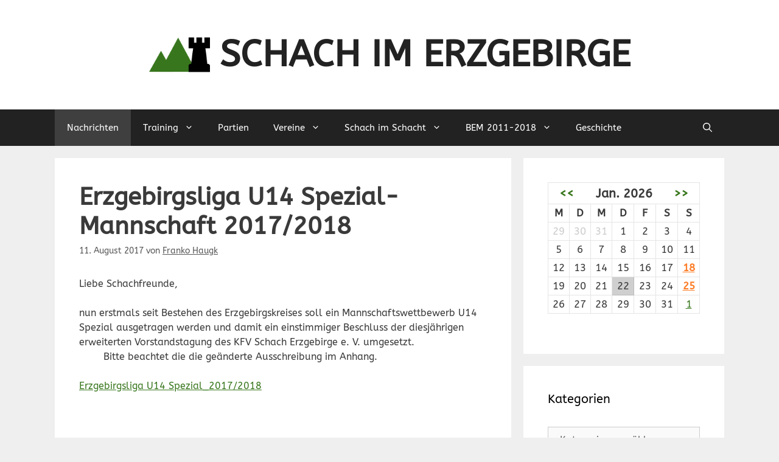

--- FILE ---
content_type: text/html; charset=UTF-8
request_url: https://www.schach-im-erz.de/2017/08/erzgebirgsliga-u14-spezial-mannschaft-20172018/
body_size: 15892
content:
<!DOCTYPE html>
<html lang="de">
<head>
	<meta charset="UTF-8">
	<title>Erzgebirgsliga U14 Spezial- Mannschaft 2017/2018 &#8211; Schach im Erzgebirge</title>
<meta name='robots' content='max-image-preview:large' />
<meta name="viewport" content="width=device-width, initial-scale=1"><link href='https://fonts.gstatic.com' crossorigin rel='preconnect' />
<link href='https://fonts.googleapis.com' crossorigin rel='preconnect' />
<link rel="alternate" type="application/rss+xml" title="Schach im Erzgebirge &raquo; Feed" href="https://www.schach-im-erz.de/feed/" />
<link rel="alternate" type="application/rss+xml" title="Schach im Erzgebirge &raquo; Kommentar-Feed" href="https://www.schach-im-erz.de/comments/feed/" />
<script>
window._wpemojiSettings = {"baseUrl":"https:\/\/s.w.org\/images\/core\/emoji\/15.0.3\/72x72\/","ext":".png","svgUrl":"https:\/\/s.w.org\/images\/core\/emoji\/15.0.3\/svg\/","svgExt":".svg","source":{"concatemoji":"https:\/\/www.schach-im-erz.de\/wp-includes\/js\/wp-emoji-release.min.js?ver=6.6.4"}};
/*! This file is auto-generated */
!function(i,n){var o,s,e;function c(e){try{var t={supportTests:e,timestamp:(new Date).valueOf()};sessionStorage.setItem(o,JSON.stringify(t))}catch(e){}}function p(e,t,n){e.clearRect(0,0,e.canvas.width,e.canvas.height),e.fillText(t,0,0);var t=new Uint32Array(e.getImageData(0,0,e.canvas.width,e.canvas.height).data),r=(e.clearRect(0,0,e.canvas.width,e.canvas.height),e.fillText(n,0,0),new Uint32Array(e.getImageData(0,0,e.canvas.width,e.canvas.height).data));return t.every(function(e,t){return e===r[t]})}function u(e,t,n){switch(t){case"flag":return n(e,"\ud83c\udff3\ufe0f\u200d\u26a7\ufe0f","\ud83c\udff3\ufe0f\u200b\u26a7\ufe0f")?!1:!n(e,"\ud83c\uddfa\ud83c\uddf3","\ud83c\uddfa\u200b\ud83c\uddf3")&&!n(e,"\ud83c\udff4\udb40\udc67\udb40\udc62\udb40\udc65\udb40\udc6e\udb40\udc67\udb40\udc7f","\ud83c\udff4\u200b\udb40\udc67\u200b\udb40\udc62\u200b\udb40\udc65\u200b\udb40\udc6e\u200b\udb40\udc67\u200b\udb40\udc7f");case"emoji":return!n(e,"\ud83d\udc26\u200d\u2b1b","\ud83d\udc26\u200b\u2b1b")}return!1}function f(e,t,n){var r="undefined"!=typeof WorkerGlobalScope&&self instanceof WorkerGlobalScope?new OffscreenCanvas(300,150):i.createElement("canvas"),a=r.getContext("2d",{willReadFrequently:!0}),o=(a.textBaseline="top",a.font="600 32px Arial",{});return e.forEach(function(e){o[e]=t(a,e,n)}),o}function t(e){var t=i.createElement("script");t.src=e,t.defer=!0,i.head.appendChild(t)}"undefined"!=typeof Promise&&(o="wpEmojiSettingsSupports",s=["flag","emoji"],n.supports={everything:!0,everythingExceptFlag:!0},e=new Promise(function(e){i.addEventListener("DOMContentLoaded",e,{once:!0})}),new Promise(function(t){var n=function(){try{var e=JSON.parse(sessionStorage.getItem(o));if("object"==typeof e&&"number"==typeof e.timestamp&&(new Date).valueOf()<e.timestamp+604800&&"object"==typeof e.supportTests)return e.supportTests}catch(e){}return null}();if(!n){if("undefined"!=typeof Worker&&"undefined"!=typeof OffscreenCanvas&&"undefined"!=typeof URL&&URL.createObjectURL&&"undefined"!=typeof Blob)try{var e="postMessage("+f.toString()+"("+[JSON.stringify(s),u.toString(),p.toString()].join(",")+"));",r=new Blob([e],{type:"text/javascript"}),a=new Worker(URL.createObjectURL(r),{name:"wpTestEmojiSupports"});return void(a.onmessage=function(e){c(n=e.data),a.terminate(),t(n)})}catch(e){}c(n=f(s,u,p))}t(n)}).then(function(e){for(var t in e)n.supports[t]=e[t],n.supports.everything=n.supports.everything&&n.supports[t],"flag"!==t&&(n.supports.everythingExceptFlag=n.supports.everythingExceptFlag&&n.supports[t]);n.supports.everythingExceptFlag=n.supports.everythingExceptFlag&&!n.supports.flag,n.DOMReady=!1,n.readyCallback=function(){n.DOMReady=!0}}).then(function(){return e}).then(function(){var e;n.supports.everything||(n.readyCallback(),(e=n.source||{}).concatemoji?t(e.concatemoji):e.wpemoji&&e.twemoji&&(t(e.twemoji),t(e.wpemoji)))}))}((window,document),window._wpemojiSettings);
</script>
<link rel='stylesheet' id='generate-fonts-css' href='//fonts.googleapis.com/css?family=ABeeZee:regular,italic' media='all' />
<link rel='stylesheet' id='generatepress-fonts-css' href='https://www.schach-im-erz.de/wp-content/uploads/generatepress/fonts/fonts.css?ver=1725223325' media='all' />
<style id='wp-emoji-styles-inline-css'>

	img.wp-smiley, img.emoji {
		display: inline !important;
		border: none !important;
		box-shadow: none !important;
		height: 1em !important;
		width: 1em !important;
		margin: 0 0.07em !important;
		vertical-align: -0.1em !important;
		background: none !important;
		padding: 0 !important;
	}
</style>
<link rel='stylesheet' id='wp-block-library-css' href='https://www.schach-im-erz.de/wp-includes/css/dist/block-library/style.min.css?ver=6.6.4' media='all' />
<style id='classic-theme-styles-inline-css'>
/*! This file is auto-generated */
.wp-block-button__link{color:#fff;background-color:#32373c;border-radius:9999px;box-shadow:none;text-decoration:none;padding:calc(.667em + 2px) calc(1.333em + 2px);font-size:1.125em}.wp-block-file__button{background:#32373c;color:#fff;text-decoration:none}
</style>
<style id='global-styles-inline-css'>
:root{--wp--preset--aspect-ratio--square: 1;--wp--preset--aspect-ratio--4-3: 4/3;--wp--preset--aspect-ratio--3-4: 3/4;--wp--preset--aspect-ratio--3-2: 3/2;--wp--preset--aspect-ratio--2-3: 2/3;--wp--preset--aspect-ratio--16-9: 16/9;--wp--preset--aspect-ratio--9-16: 9/16;--wp--preset--color--black: #000000;--wp--preset--color--cyan-bluish-gray: #abb8c3;--wp--preset--color--white: #ffffff;--wp--preset--color--pale-pink: #f78da7;--wp--preset--color--vivid-red: #cf2e2e;--wp--preset--color--luminous-vivid-orange: #ff6900;--wp--preset--color--luminous-vivid-amber: #fcb900;--wp--preset--color--light-green-cyan: #7bdcb5;--wp--preset--color--vivid-green-cyan: #00d084;--wp--preset--color--pale-cyan-blue: #8ed1fc;--wp--preset--color--vivid-cyan-blue: #0693e3;--wp--preset--color--vivid-purple: #9b51e0;--wp--preset--color--contrast: var(--contrast);--wp--preset--color--contrast-2: var(--contrast-2);--wp--preset--color--contrast-3: var(--contrast-3);--wp--preset--color--base: var(--base);--wp--preset--color--base-2: var(--base-2);--wp--preset--color--base-3: var(--base-3);--wp--preset--color--accent: var(--accent);--wp--preset--gradient--vivid-cyan-blue-to-vivid-purple: linear-gradient(135deg,rgba(6,147,227,1) 0%,rgb(155,81,224) 100%);--wp--preset--gradient--light-green-cyan-to-vivid-green-cyan: linear-gradient(135deg,rgb(122,220,180) 0%,rgb(0,208,130) 100%);--wp--preset--gradient--luminous-vivid-amber-to-luminous-vivid-orange: linear-gradient(135deg,rgba(252,185,0,1) 0%,rgba(255,105,0,1) 100%);--wp--preset--gradient--luminous-vivid-orange-to-vivid-red: linear-gradient(135deg,rgba(255,105,0,1) 0%,rgb(207,46,46) 100%);--wp--preset--gradient--very-light-gray-to-cyan-bluish-gray: linear-gradient(135deg,rgb(238,238,238) 0%,rgb(169,184,195) 100%);--wp--preset--gradient--cool-to-warm-spectrum: linear-gradient(135deg,rgb(74,234,220) 0%,rgb(151,120,209) 20%,rgb(207,42,186) 40%,rgb(238,44,130) 60%,rgb(251,105,98) 80%,rgb(254,248,76) 100%);--wp--preset--gradient--blush-light-purple: linear-gradient(135deg,rgb(255,206,236) 0%,rgb(152,150,240) 100%);--wp--preset--gradient--blush-bordeaux: linear-gradient(135deg,rgb(254,205,165) 0%,rgb(254,45,45) 50%,rgb(107,0,62) 100%);--wp--preset--gradient--luminous-dusk: linear-gradient(135deg,rgb(255,203,112) 0%,rgb(199,81,192) 50%,rgb(65,88,208) 100%);--wp--preset--gradient--pale-ocean: linear-gradient(135deg,rgb(255,245,203) 0%,rgb(182,227,212) 50%,rgb(51,167,181) 100%);--wp--preset--gradient--electric-grass: linear-gradient(135deg,rgb(202,248,128) 0%,rgb(113,206,126) 100%);--wp--preset--gradient--midnight: linear-gradient(135deg,rgb(2,3,129) 0%,rgb(40,116,252) 100%);--wp--preset--font-size--small: 13px;--wp--preset--font-size--medium: 20px;--wp--preset--font-size--large: 36px;--wp--preset--font-size--x-large: 42px;--wp--preset--spacing--20: 0.44rem;--wp--preset--spacing--30: 0.67rem;--wp--preset--spacing--40: 1rem;--wp--preset--spacing--50: 1.5rem;--wp--preset--spacing--60: 2.25rem;--wp--preset--spacing--70: 3.38rem;--wp--preset--spacing--80: 5.06rem;--wp--preset--shadow--natural: 6px 6px 9px rgba(0, 0, 0, 0.2);--wp--preset--shadow--deep: 12px 12px 50px rgba(0, 0, 0, 0.4);--wp--preset--shadow--sharp: 6px 6px 0px rgba(0, 0, 0, 0.2);--wp--preset--shadow--outlined: 6px 6px 0px -3px rgba(255, 255, 255, 1), 6px 6px rgba(0, 0, 0, 1);--wp--preset--shadow--crisp: 6px 6px 0px rgba(0, 0, 0, 1);}:root :where(.is-layout-flow) > :first-child{margin-block-start: 0;}:root :where(.is-layout-flow) > :last-child{margin-block-end: 0;}:root :where(.is-layout-flow) > *{margin-block-start: 24px;margin-block-end: 0;}:root :where(.is-layout-constrained) > :first-child{margin-block-start: 0;}:root :where(.is-layout-constrained) > :last-child{margin-block-end: 0;}:root :where(.is-layout-constrained) > *{margin-block-start: 24px;margin-block-end: 0;}:root :where(.is-layout-flex){gap: 24px;}:root :where(.is-layout-grid){gap: 24px;}body .is-layout-flex{display: flex;}.is-layout-flex{flex-wrap: wrap;align-items: center;}.is-layout-flex > :is(*, div){margin: 0;}body .is-layout-grid{display: grid;}.is-layout-grid > :is(*, div){margin: 0;}.has-black-color{color: var(--wp--preset--color--black) !important;}.has-cyan-bluish-gray-color{color: var(--wp--preset--color--cyan-bluish-gray) !important;}.has-white-color{color: var(--wp--preset--color--white) !important;}.has-pale-pink-color{color: var(--wp--preset--color--pale-pink) !important;}.has-vivid-red-color{color: var(--wp--preset--color--vivid-red) !important;}.has-luminous-vivid-orange-color{color: var(--wp--preset--color--luminous-vivid-orange) !important;}.has-luminous-vivid-amber-color{color: var(--wp--preset--color--luminous-vivid-amber) !important;}.has-light-green-cyan-color{color: var(--wp--preset--color--light-green-cyan) !important;}.has-vivid-green-cyan-color{color: var(--wp--preset--color--vivid-green-cyan) !important;}.has-pale-cyan-blue-color{color: var(--wp--preset--color--pale-cyan-blue) !important;}.has-vivid-cyan-blue-color{color: var(--wp--preset--color--vivid-cyan-blue) !important;}.has-vivid-purple-color{color: var(--wp--preset--color--vivid-purple) !important;}.has-contrast-color{color: var(--wp--preset--color--contrast) !important;}.has-contrast-2-color{color: var(--wp--preset--color--contrast-2) !important;}.has-contrast-3-color{color: var(--wp--preset--color--contrast-3) !important;}.has-base-color{color: var(--wp--preset--color--base) !important;}.has-base-2-color{color: var(--wp--preset--color--base-2) !important;}.has-base-3-color{color: var(--wp--preset--color--base-3) !important;}.has-accent-color{color: var(--wp--preset--color--accent) !important;}.has-black-background-color{background-color: var(--wp--preset--color--black) !important;}.has-cyan-bluish-gray-background-color{background-color: var(--wp--preset--color--cyan-bluish-gray) !important;}.has-white-background-color{background-color: var(--wp--preset--color--white) !important;}.has-pale-pink-background-color{background-color: var(--wp--preset--color--pale-pink) !important;}.has-vivid-red-background-color{background-color: var(--wp--preset--color--vivid-red) !important;}.has-luminous-vivid-orange-background-color{background-color: var(--wp--preset--color--luminous-vivid-orange) !important;}.has-luminous-vivid-amber-background-color{background-color: var(--wp--preset--color--luminous-vivid-amber) !important;}.has-light-green-cyan-background-color{background-color: var(--wp--preset--color--light-green-cyan) !important;}.has-vivid-green-cyan-background-color{background-color: var(--wp--preset--color--vivid-green-cyan) !important;}.has-pale-cyan-blue-background-color{background-color: var(--wp--preset--color--pale-cyan-blue) !important;}.has-vivid-cyan-blue-background-color{background-color: var(--wp--preset--color--vivid-cyan-blue) !important;}.has-vivid-purple-background-color{background-color: var(--wp--preset--color--vivid-purple) !important;}.has-contrast-background-color{background-color: var(--wp--preset--color--contrast) !important;}.has-contrast-2-background-color{background-color: var(--wp--preset--color--contrast-2) !important;}.has-contrast-3-background-color{background-color: var(--wp--preset--color--contrast-3) !important;}.has-base-background-color{background-color: var(--wp--preset--color--base) !important;}.has-base-2-background-color{background-color: var(--wp--preset--color--base-2) !important;}.has-base-3-background-color{background-color: var(--wp--preset--color--base-3) !important;}.has-accent-background-color{background-color: var(--wp--preset--color--accent) !important;}.has-black-border-color{border-color: var(--wp--preset--color--black) !important;}.has-cyan-bluish-gray-border-color{border-color: var(--wp--preset--color--cyan-bluish-gray) !important;}.has-white-border-color{border-color: var(--wp--preset--color--white) !important;}.has-pale-pink-border-color{border-color: var(--wp--preset--color--pale-pink) !important;}.has-vivid-red-border-color{border-color: var(--wp--preset--color--vivid-red) !important;}.has-luminous-vivid-orange-border-color{border-color: var(--wp--preset--color--luminous-vivid-orange) !important;}.has-luminous-vivid-amber-border-color{border-color: var(--wp--preset--color--luminous-vivid-amber) !important;}.has-light-green-cyan-border-color{border-color: var(--wp--preset--color--light-green-cyan) !important;}.has-vivid-green-cyan-border-color{border-color: var(--wp--preset--color--vivid-green-cyan) !important;}.has-pale-cyan-blue-border-color{border-color: var(--wp--preset--color--pale-cyan-blue) !important;}.has-vivid-cyan-blue-border-color{border-color: var(--wp--preset--color--vivid-cyan-blue) !important;}.has-vivid-purple-border-color{border-color: var(--wp--preset--color--vivid-purple) !important;}.has-contrast-border-color{border-color: var(--wp--preset--color--contrast) !important;}.has-contrast-2-border-color{border-color: var(--wp--preset--color--contrast-2) !important;}.has-contrast-3-border-color{border-color: var(--wp--preset--color--contrast-3) !important;}.has-base-border-color{border-color: var(--wp--preset--color--base) !important;}.has-base-2-border-color{border-color: var(--wp--preset--color--base-2) !important;}.has-base-3-border-color{border-color: var(--wp--preset--color--base-3) !important;}.has-accent-border-color{border-color: var(--wp--preset--color--accent) !important;}.has-vivid-cyan-blue-to-vivid-purple-gradient-background{background: var(--wp--preset--gradient--vivid-cyan-blue-to-vivid-purple) !important;}.has-light-green-cyan-to-vivid-green-cyan-gradient-background{background: var(--wp--preset--gradient--light-green-cyan-to-vivid-green-cyan) !important;}.has-luminous-vivid-amber-to-luminous-vivid-orange-gradient-background{background: var(--wp--preset--gradient--luminous-vivid-amber-to-luminous-vivid-orange) !important;}.has-luminous-vivid-orange-to-vivid-red-gradient-background{background: var(--wp--preset--gradient--luminous-vivid-orange-to-vivid-red) !important;}.has-very-light-gray-to-cyan-bluish-gray-gradient-background{background: var(--wp--preset--gradient--very-light-gray-to-cyan-bluish-gray) !important;}.has-cool-to-warm-spectrum-gradient-background{background: var(--wp--preset--gradient--cool-to-warm-spectrum) !important;}.has-blush-light-purple-gradient-background{background: var(--wp--preset--gradient--blush-light-purple) !important;}.has-blush-bordeaux-gradient-background{background: var(--wp--preset--gradient--blush-bordeaux) !important;}.has-luminous-dusk-gradient-background{background: var(--wp--preset--gradient--luminous-dusk) !important;}.has-pale-ocean-gradient-background{background: var(--wp--preset--gradient--pale-ocean) !important;}.has-electric-grass-gradient-background{background: var(--wp--preset--gradient--electric-grass) !important;}.has-midnight-gradient-background{background: var(--wp--preset--gradient--midnight) !important;}.has-small-font-size{font-size: var(--wp--preset--font-size--small) !important;}.has-medium-font-size{font-size: var(--wp--preset--font-size--medium) !important;}.has-large-font-size{font-size: var(--wp--preset--font-size--large) !important;}.has-x-large-font-size{font-size: var(--wp--preset--font-size--x-large) !important;}
:root :where(.wp-block-pullquote){font-size: 1.5em;line-height: 1.6;}
</style>
<link rel='stylesheet' id='eme_stylesheet-css' href='https://www.schach-im-erz.de/wp-content/plugins/events-made-easy/css/eme.css?ver=6.6.4' media='all' />
<link rel='stylesheet' id='sidebar-login-css' href='https://www.schach-im-erz.de/wp-content/plugins/sidebar-login/build/sidebar-login.css?ver=1706966799' media='all' />
<link rel='stylesheet' id='generate-widget-areas-css' href='https://www.schach-im-erz.de/wp-content/themes/generatepress/assets/css/components/widget-areas.min.css?ver=3.5.0' media='all' />
<link rel='stylesheet' id='generate-style-css' href='https://www.schach-im-erz.de/wp-content/themes/generatepress/assets/css/main.min.css?ver=3.5.0' media='all' />
<style id='generate-style-inline-css'>
body{background-color:#efefef;color:#3a3a3a;}a{color:#38771d;}a{text-decoration:underline;}.entry-title a, .site-branding a, a.button, .wp-block-button__link, .main-navigation a{text-decoration:none;}a:hover, a:focus, a:active{color:#000000;}.grid-container{max-width:1100px;}.wp-block-group__inner-container{max-width:1100px;margin-left:auto;margin-right:auto;}.site-header .header-image{width:100px;}.generate-back-to-top{font-size:20px;border-radius:3px;position:fixed;bottom:30px;right:30px;line-height:40px;width:40px;text-align:center;z-index:10;transition:opacity 300ms ease-in-out;opacity:0.1;transform:translateY(1000px);}.generate-back-to-top__show{opacity:1;transform:translateY(0);}.navigation-search{position:absolute;left:-99999px;pointer-events:none;visibility:hidden;z-index:20;width:100%;top:0;transition:opacity 100ms ease-in-out;opacity:0;}.navigation-search.nav-search-active{left:0;right:0;pointer-events:auto;visibility:visible;opacity:1;}.navigation-search input[type="search"]{outline:0;border:0;vertical-align:bottom;line-height:1;opacity:0.9;width:100%;z-index:20;border-radius:0;-webkit-appearance:none;height:60px;}.navigation-search input::-ms-clear{display:none;width:0;height:0;}.navigation-search input::-ms-reveal{display:none;width:0;height:0;}.navigation-search input::-webkit-search-decoration, .navigation-search input::-webkit-search-cancel-button, .navigation-search input::-webkit-search-results-button, .navigation-search input::-webkit-search-results-decoration{display:none;}.gen-sidebar-nav .navigation-search{top:auto;bottom:0;}:root{--contrast:#222222;--contrast-2:#575760;--contrast-3:#b2b2be;--base:#f0f0f0;--base-2:#f7f8f9;--base-3:#ffffff;--accent:#38771d;}:root .has-contrast-color{color:var(--contrast);}:root .has-contrast-background-color{background-color:var(--contrast);}:root .has-contrast-2-color{color:var(--contrast-2);}:root .has-contrast-2-background-color{background-color:var(--contrast-2);}:root .has-contrast-3-color{color:var(--contrast-3);}:root .has-contrast-3-background-color{background-color:var(--contrast-3);}:root .has-base-color{color:var(--base);}:root .has-base-background-color{background-color:var(--base);}:root .has-base-2-color{color:var(--base-2);}:root .has-base-2-background-color{background-color:var(--base-2);}:root .has-base-3-color{color:var(--base-3);}:root .has-base-3-background-color{background-color:var(--base-3);}:root .has-accent-color{color:var(--accent);}:root .has-accent-background-color{background-color:var(--accent);}body, button, input, select, textarea{font-family:"ABeeZee", sans-serif;font-size:16px;}body{line-height:1.5;}.entry-content > [class*="wp-block-"]:not(:last-child):not(.wp-block-heading){margin-bottom:1.5em;}.main-title{text-transform:uppercase;font-size:60px;}.main-navigation .main-nav ul ul li a{font-size:14px;}.sidebar .widget, .footer-widgets .widget{font-size:17px;}h1{font-weight:600;font-size:40px;}h2{font-weight:600;font-size:30px;}h3{font-size:20px;}h4{font-size:inherit;}h5{font-size:inherit;}@media (max-width:768px){.main-title{font-size:30px;}h1{font-size:30px;}h2{font-size:25px;}}.top-bar{background-color:#636363;color:#ffffff;}.top-bar a{color:#ffffff;}.top-bar a:hover{color:#303030;}.site-header{background-color:#ffffff;color:#3a3a3a;}.site-header a{color:#3a3a3a;}.main-title a,.main-title a:hover{color:#222222;}.site-description{color:#757575;}.main-navigation,.main-navigation ul ul{background-color:#222222;}.main-navigation .main-nav ul li a, .main-navigation .menu-toggle, .main-navigation .menu-bar-items{color:#ffffff;}.main-navigation .main-nav ul li:not([class*="current-menu-"]):hover > a, .main-navigation .main-nav ul li:not([class*="current-menu-"]):focus > a, .main-navigation .main-nav ul li.sfHover:not([class*="current-menu-"]) > a, .main-navigation .menu-bar-item:hover > a, .main-navigation .menu-bar-item.sfHover > a{color:#ffffff;background-color:#3f3f3f;}button.menu-toggle:hover,button.menu-toggle:focus{color:#ffffff;}.main-navigation .main-nav ul li[class*="current-menu-"] > a{color:#ffffff;background-color:#3f3f3f;}.navigation-search input[type="search"],.navigation-search input[type="search"]:active, .navigation-search input[type="search"]:focus, .main-navigation .main-nav ul li.search-item.active > a, .main-navigation .menu-bar-items .search-item.active > a{color:#ffffff;background-color:#3f3f3f;}.main-navigation ul ul{background-color:#3f3f3f;}.main-navigation .main-nav ul ul li a{color:#ffffff;}.main-navigation .main-nav ul ul li:not([class*="current-menu-"]):hover > a,.main-navigation .main-nav ul ul li:not([class*="current-menu-"]):focus > a, .main-navigation .main-nav ul ul li.sfHover:not([class*="current-menu-"]) > a{color:#ffffff;background-color:#4f4f4f;}.main-navigation .main-nav ul ul li[class*="current-menu-"] > a{color:#ffffff;background-color:#4f4f4f;}.separate-containers .inside-article, .separate-containers .comments-area, .separate-containers .page-header, .one-container .container, .separate-containers .paging-navigation, .inside-page-header{background-color:#ffffff;}.entry-meta{color:#595959;}.entry-meta a{color:#595959;}.entry-meta a:hover{color:#1e73be;}.sidebar .widget{background-color:#ffffff;}.sidebar .widget .widget-title{color:#000000;}.footer-widgets{background-color:#ffffff;}.footer-widgets .widget-title{color:#000000;}.site-info{color:#ffffff;background-color:#222222;}.site-info a{color:#ffffff;}.site-info a:hover{color:#606060;}.footer-bar .widget_nav_menu .current-menu-item a{color:#606060;}input[type="text"],input[type="email"],input[type="url"],input[type="password"],input[type="search"],input[type="tel"],input[type="number"],textarea,select{color:#666666;background-color:#fafafa;border-color:#cccccc;}input[type="text"]:focus,input[type="email"]:focus,input[type="url"]:focus,input[type="password"]:focus,input[type="search"]:focus,input[type="tel"]:focus,input[type="number"]:focus,textarea:focus,select:focus{color:#666666;background-color:#ffffff;border-color:#bfbfbf;}button,html input[type="button"],input[type="reset"],input[type="submit"],a.button,a.wp-block-button__link:not(.has-background){color:#ffffff;background-color:#666666;}button:hover,html input[type="button"]:hover,input[type="reset"]:hover,input[type="submit"]:hover,a.button:hover,button:focus,html input[type="button"]:focus,input[type="reset"]:focus,input[type="submit"]:focus,a.button:focus,a.wp-block-button__link:not(.has-background):active,a.wp-block-button__link:not(.has-background):focus,a.wp-block-button__link:not(.has-background):hover{color:#ffffff;background-color:#3f3f3f;}a.generate-back-to-top{background-color:rgba( 0,0,0,0.4 );color:#ffffff;}a.generate-back-to-top:hover,a.generate-back-to-top:focus{background-color:rgba( 0,0,0,0.6 );color:#ffffff;}:root{--gp-search-modal-bg-color:var(--base-3);--gp-search-modal-text-color:var(--contrast);--gp-search-modal-overlay-bg-color:rgba(0,0,0,0.2);}@media (max-width: 768px){.main-navigation .menu-bar-item:hover > a, .main-navigation .menu-bar-item.sfHover > a{background:none;color:#ffffff;}}.inside-top-bar{padding:10px;}.inside-top-bar.grid-container{max-width:1120px;}.inside-header{padding:40px;}.inside-header.grid-container{max-width:1180px;}.site-main .wp-block-group__inner-container{padding:40px;}.separate-containers .paging-navigation{padding-top:20px;padding-bottom:20px;}.entry-content .alignwide, body:not(.no-sidebar) .entry-content .alignfull{margin-left:-40px;width:calc(100% + 80px);max-width:calc(100% + 80px);}.rtl .menu-item-has-children .dropdown-menu-toggle{padding-left:20px;}.rtl .main-navigation .main-nav ul li.menu-item-has-children > a{padding-right:20px;}.footer-widgets-container.grid-container{max-width:1180px;}.inside-site-info{padding:20px;}.inside-site-info.grid-container{max-width:1140px;}@media (max-width:768px){.separate-containers .inside-article, .separate-containers .comments-area, .separate-containers .page-header, .separate-containers .paging-navigation, .one-container .site-content, .inside-page-header{padding:30px;}.site-main .wp-block-group__inner-container{padding:30px;}.inside-site-info{padding-right:10px;padding-left:10px;}.entry-content .alignwide, body:not(.no-sidebar) .entry-content .alignfull{margin-left:-30px;width:calc(100% + 60px);max-width:calc(100% + 60px);}.one-container .site-main .paging-navigation{margin-bottom:20px;}}/* End cached CSS */.is-right-sidebar{width:30%;}.is-left-sidebar{width:30%;}.site-content .content-area{width:70%;}@media (max-width: 768px){.main-navigation .menu-toggle,.sidebar-nav-mobile:not(#sticky-placeholder){display:block;}.main-navigation ul,.gen-sidebar-nav,.main-navigation:not(.slideout-navigation):not(.toggled) .main-nav > ul,.has-inline-mobile-toggle #site-navigation .inside-navigation > *:not(.navigation-search):not(.main-nav){display:none;}.nav-align-right .inside-navigation,.nav-align-center .inside-navigation{justify-content:space-between;}}
</style>
<script src="https://www.schach-im-erz.de/wp-includes/js/jquery/jquery.min.js?ver=3.7.1" id="jquery-core-js"></script>
<script src="https://www.schach-im-erz.de/wp-includes/js/jquery/jquery-migrate.min.js?ver=3.4.1" id="jquery-migrate-js"></script>
<link rel="https://api.w.org/" href="https://www.schach-im-erz.de/wp-json/" /><link rel="alternate" title="JSON" type="application/json" href="https://www.schach-im-erz.de/wp-json/wp/v2/posts/6687" /><link rel="EditURI" type="application/rsd+xml" title="RSD" href="https://www.schach-im-erz.de/xmlrpc.php?rsd" />
<meta name="generator" content="WordPress 6.6.4" />
<link rel="canonical" href="https://www.schach-im-erz.de/2017/08/erzgebirgsliga-u14-spezial-mannschaft-20172018/" />
<link rel='shortlink' href='https://www.schach-im-erz.de/?p=6687' />
<link rel="alternate" title="oEmbed (JSON)" type="application/json+oembed" href="https://www.schach-im-erz.de/wp-json/oembed/1.0/embed?url=https%3A%2F%2Fwww.schach-im-erz.de%2F2017%2F08%2Ferzgebirgsliga-u14-spezial-mannschaft-20172018%2F" />
<link rel="alternate" title="oEmbed (XML)" type="text/xml+oembed" href="https://www.schach-im-erz.de/wp-json/oembed/1.0/embed?url=https%3A%2F%2Fwww.schach-im-erz.de%2F2017%2F08%2Ferzgebirgsliga-u14-spezial-mannschaft-20172018%2F&#038;format=xml" />
<script type="text/javascript" src="https://www.schach-im-erz.de/wp-content/plugins/chess-game-viewer-control-panel/scripts/jschess-game-viewer.php"></script>
<link rel="stylesheet" href="https://www.schach-im-erz.de/wp-content/plugins/wassup/css/wassup-widget.css?ver=1.9.4.5" type="text/css" />
<script type="text/javascript">
//<![CDATA[
function wassup_get_screenres(){
	var screen_res = screen.width + " x " + screen.height;
	if(screen_res==" x ") screen_res=window.screen.width+" x "+window.screen.height;
	if(screen_res==" x ") screen_res=screen.availWidth+" x "+screen.availHeight;
	if (screen_res!=" x "){document.cookie = "wassup_screen_res442f3035915e43110bb40e95f3c98ae5=" + encodeURIComponent(screen_res)+ "; path=/; domain=" + document.domain;}
}
wassup_get_screenres();
//]]>
</script><link rel="icon" href="https://www.schach-im-erz.de/wp-content/uploads/2016/03/schach-im-erz-icon-150x150.png" sizes="32x32" />
<link rel="icon" href="https://www.schach-im-erz.de/wp-content/uploads/2016/03/schach-im-erz-icon-300x300.png" sizes="192x192" />
<link rel="apple-touch-icon" href="https://www.schach-im-erz.de/wp-content/uploads/2016/03/schach-im-erz-icon-300x300.png" />
<meta name="msapplication-TileImage" content="https://www.schach-im-erz.de/wp-content/uploads/2016/03/schach-im-erz-icon-300x300.png" />
</head>

<body class="post-template-default single single-post postid-6687 single-format-standard wp-custom-logo wp-embed-responsive post-image-above-header post-image-aligned-center sticky-menu-fade right-sidebar nav-below-header separate-containers nav-search-enabled header-aligned-center dropdown-hover" itemtype="https://schema.org/Blog" itemscope>
	<a class="screen-reader-text skip-link" href="#content" title="Zum Inhalt springen">Zum Inhalt springen</a>		<header class="site-header" id="masthead" aria-label="Website"  itemtype="https://schema.org/WPHeader" itemscope>
			<div class="inside-header grid-container">
				<div class="site-branding-container"><div class="site-logo">
					<a href="https://www.schach-im-erz.de/" rel="home">
						<img  class="header-image is-logo-image" alt="Schach im Erzgebirge" src="https://www.schach-im-erz.de/wp-content/uploads/2016/03/schach-im-erz-icon.png" width="512" height="512" />
					</a>
				</div><div class="site-branding">
						<p class="main-title" itemprop="headline">
					<a href="https://www.schach-im-erz.de/" rel="home">Schach im Erzgebirge</a>
				</p>
						
					</div></div>			</div>
		</header>
				<nav class="main-navigation has-menu-bar-items sub-menu-right" id="site-navigation" aria-label="Primär"  itemtype="https://schema.org/SiteNavigationElement" itemscope>
			<div class="inside-navigation grid-container">
				<form method="get" class="search-form navigation-search" action="https://www.schach-im-erz.de/">
					<input type="search" class="search-field" value="" name="s" title="Suchen" />
				</form>				<button class="menu-toggle" aria-controls="primary-menu" aria-expanded="false">
					<span class="gp-icon icon-menu-bars"><svg viewBox="0 0 512 512" aria-hidden="true" xmlns="http://www.w3.org/2000/svg" width="1em" height="1em"><path d="M0 96c0-13.255 10.745-24 24-24h464c13.255 0 24 10.745 24 24s-10.745 24-24 24H24c-13.255 0-24-10.745-24-24zm0 160c0-13.255 10.745-24 24-24h464c13.255 0 24 10.745 24 24s-10.745 24-24 24H24c-13.255 0-24-10.745-24-24zm0 160c0-13.255 10.745-24 24-24h464c13.255 0 24 10.745 24 24s-10.745 24-24 24H24c-13.255 0-24-10.745-24-24z" /></svg><svg viewBox="0 0 512 512" aria-hidden="true" xmlns="http://www.w3.org/2000/svg" width="1em" height="1em"><path d="M71.029 71.029c9.373-9.372 24.569-9.372 33.942 0L256 222.059l151.029-151.03c9.373-9.372 24.569-9.372 33.942 0 9.372 9.373 9.372 24.569 0 33.942L289.941 256l151.03 151.029c9.372 9.373 9.372 24.569 0 33.942-9.373 9.372-24.569 9.372-33.942 0L256 289.941l-151.029 151.03c-9.373 9.372-24.569 9.372-33.942 0-9.372-9.373-9.372-24.569 0-33.942L222.059 256 71.029 104.971c-9.372-9.373-9.372-24.569 0-33.942z" /></svg></span><span class="mobile-menu">Menü</span>				</button>
				<div id="primary-menu" class="main-nav"><ul id="menu-basic" class=" menu sf-menu"><li id="menu-item-1749" class="menu-item menu-item-type-taxonomy menu-item-object-category current-post-ancestor current-menu-parent current-post-parent menu-item-1749"><a href="https://www.schach-im-erz.de/category/news/">Nachrichten</a></li>
<li id="menu-item-1661" class="menu-item menu-item-type-post_type menu-item-object-page menu-item-has-children menu-item-1661"><a href="https://www.schach-im-erz.de/training/">Training<span role="presentation" class="dropdown-menu-toggle"><span class="gp-icon icon-arrow"><svg viewBox="0 0 330 512" aria-hidden="true" xmlns="http://www.w3.org/2000/svg" width="1em" height="1em"><path d="M305.913 197.085c0 2.266-1.133 4.815-2.833 6.514L171.087 335.593c-1.7 1.7-4.249 2.832-6.515 2.832s-4.815-1.133-6.515-2.832L26.064 203.599c-1.7-1.7-2.832-4.248-2.832-6.514s1.132-4.816 2.832-6.515l14.162-14.163c1.7-1.699 3.966-2.832 6.515-2.832 2.266 0 4.815 1.133 6.515 2.832l111.316 111.317 111.316-111.317c1.7-1.699 4.249-2.832 6.515-2.832s4.815 1.133 6.515 2.832l14.162 14.163c1.7 1.7 2.833 4.249 2.833 6.515z" /></svg></span></span></a>
<ul class="sub-menu">
	<li id="menu-item-2494" class="menu-item menu-item-type-custom menu-item-object-custom menu-item-2494"><a href="https://www.schach-im-erz.de/2011/07/training-mit-gm-zigurds-lanka/">GM Lanka: Alexei Shirov</a></li>
</ul>
</li>
<li id="menu-item-1668" class="menu-item menu-item-type-taxonomy menu-item-object-category menu-item-1668"><a href="https://www.schach-im-erz.de/category/partien/">Partien</a></li>
<li id="menu-item-1665" class="menu-item menu-item-type-post_type menu-item-object-page menu-item-has-children menu-item-1665"><a href="https://www.schach-im-erz.de/vereine/">Vereine<span role="presentation" class="dropdown-menu-toggle"><span class="gp-icon icon-arrow"><svg viewBox="0 0 330 512" aria-hidden="true" xmlns="http://www.w3.org/2000/svg" width="1em" height="1em"><path d="M305.913 197.085c0 2.266-1.133 4.815-2.833 6.514L171.087 335.593c-1.7 1.7-4.249 2.832-6.515 2.832s-4.815-1.133-6.515-2.832L26.064 203.599c-1.7-1.7-2.832-4.248-2.832-6.514s1.132-4.816 2.832-6.515l14.162-14.163c1.7-1.699 3.966-2.832 6.515-2.832 2.266 0 4.815 1.133 6.515 2.832l111.316 111.317 111.316-111.317c1.7-1.699 4.249-2.832 6.515-2.832s4.815 1.133 6.515 2.832l14.162 14.163c1.7 1.7 2.833 4.249 2.833 6.515z" /></svg></span></span></a>
<ul class="sub-menu">
	<li id="menu-item-1669" class="menu-item menu-item-type-taxonomy menu-item-object-category menu-item-1669"><a href="https://www.schach-im-erz.de/category/sc1865annaberg/">SC 1865 Annaberg-Buchholz</a></li>
	<li id="menu-item-5286" class="menu-item menu-item-type-taxonomy menu-item-object-category menu-item-5286"><a href="https://www.schach-im-erz.de/category/bernsbach/">SV Saxonia Bernsbach</a></li>
	<li id="menu-item-5287" class="menu-item menu-item-type-taxonomy menu-item-object-category menu-item-5287"><a href="https://www.schach-im-erz.de/category/schwarzenberg/">SG CX Schwarzenberg-Raschau</a></li>
	<li id="menu-item-1744" class="menu-item menu-item-type-taxonomy menu-item-object-category menu-item-1744"><a href="https://www.schach-im-erz.de/category/svcranzahl1962/">SV Cranzahl 1962</a></li>
	<li id="menu-item-1666" class="menu-item menu-item-type-taxonomy menu-item-object-category menu-item-1666"><a href="https://www.schach-im-erz.de/category/bsvehrenfriedersdorf/">BSV Ehrenfriedersdorf</a></li>
	<li id="menu-item-8595" class="menu-item menu-item-type-taxonomy menu-item-object-category menu-item-8595"><a href="https://www.schach-im-erz.de/category/einheitboernichen/">Einheit Börnichen</a></li>
	<li id="menu-item-1745" class="menu-item menu-item-type-taxonomy menu-item-object-category menu-item-1745"><a href="https://www.schach-im-erz.de/category/svgelenau/">SV Gelenau</a></li>
	<li id="menu-item-5289" class="menu-item menu-item-type-taxonomy menu-item-object-category menu-item-5289"><a href="https://www.schach-im-erz.de/category/tsvgornsdorf/">TSV Elektronik Gornsdorf</a></li>
	<li id="menu-item-5257" class="menu-item menu-item-type-taxonomy menu-item-object-category current-post-ancestor current-menu-parent current-post-parent menu-item-5257"><a href="https://www.schach-im-erz.de/category/sv-lengefeld/">SV Lengefeld</a></li>
	<li id="menu-item-5288" class="menu-item menu-item-type-taxonomy menu-item-object-category menu-item-5288"><a href="https://www.schach-im-erz.de/category/seiffen/">HSV Eintracht Seiffen</a></li>
	<li id="menu-item-8022" class="menu-item menu-item-type-taxonomy menu-item-object-category menu-item-8022"><a href="https://www.schach-im-erz.de/category/ascthum/">ASC Thum</a></li>
</ul>
</li>
<li id="menu-item-2829" class="menu-item menu-item-type-post_type menu-item-object-page menu-item-has-children menu-item-2829"><a href="https://www.schach-im-erz.de/schach-im-schacht/">Schach im Schacht<span role="presentation" class="dropdown-menu-toggle"><span class="gp-icon icon-arrow"><svg viewBox="0 0 330 512" aria-hidden="true" xmlns="http://www.w3.org/2000/svg" width="1em" height="1em"><path d="M305.913 197.085c0 2.266-1.133 4.815-2.833 6.514L171.087 335.593c-1.7 1.7-4.249 2.832-6.515 2.832s-4.815-1.133-6.515-2.832L26.064 203.599c-1.7-1.7-2.832-4.248-2.832-6.514s1.132-4.816 2.832-6.515l14.162-14.163c1.7-1.699 3.966-2.832 6.515-2.832 2.266 0 4.815 1.133 6.515 2.832l111.316 111.317 111.316-111.317c1.7-1.699 4.249-2.832 6.515-2.832s4.815 1.133 6.515 2.832l14.162 14.163c1.7 1.7 2.833 4.249 2.833 6.515z" /></svg></span></span></a>
<ul class="sub-menu">
	<li id="menu-item-5831" class="menu-item menu-item-type-post_type menu-item-object-page menu-item-5831"><a href="https://www.schach-im-erz.de/ergebnisse-2015/">Ergebnisse 2015</a></li>
	<li id="menu-item-5855" class="menu-item menu-item-type-post_type menu-item-object-page menu-item-5855"><a href="https://www.schach-im-erz.de/impressionen-2015/">Impressionen 2015</a></li>
	<li id="menu-item-5777" class="menu-item menu-item-type-post_type menu-item-object-page menu-item-5777"><a href="https://www.schach-im-erz.de/ergebnisse/">Ergebnisse 2012</a></li>
	<li id="menu-item-3223" class="menu-item menu-item-type-post_type menu-item-object-page menu-item-3223"><a href="https://www.schach-im-erz.de/impressionen/">Impressionen 2012</a></li>
</ul>
</li>
<li id="menu-item-3283" class="menu-item menu-item-type-post_type menu-item-object-page menu-item-has-children menu-item-3283"><a href="https://www.schach-im-erz.de/bem-2011-2012/">BEM 2011-2018<span role="presentation" class="dropdown-menu-toggle"><span class="gp-icon icon-arrow"><svg viewBox="0 0 330 512" aria-hidden="true" xmlns="http://www.w3.org/2000/svg" width="1em" height="1em"><path d="M305.913 197.085c0 2.266-1.133 4.815-2.833 6.514L171.087 335.593c-1.7 1.7-4.249 2.832-6.515 2.832s-4.815-1.133-6.515-2.832L26.064 203.599c-1.7-1.7-2.832-4.248-2.832-6.514s1.132-4.816 2.832-6.515l14.162-14.163c1.7-1.699 3.966-2.832 6.515-2.832 2.266 0 4.815 1.133 6.515 2.832l111.316 111.317 111.316-111.317c1.7-1.699 4.249-2.832 6.515-2.832s4.815 1.133 6.515 2.832l14.162 14.163c1.7 1.7 2.833 4.249 2.833 6.515z" /></svg></span></span></a>
<ul class="sub-menu">
	<li id="menu-item-6918" class="menu-item menu-item-type-post_type menu-item-object-page menu-item-has-children menu-item-6918"><a href="https://www.schach-im-erz.de/bem-2018/">BEM 2018<span role="presentation" class="dropdown-menu-toggle"><span class="gp-icon icon-arrow-right"><svg viewBox="0 0 192 512" aria-hidden="true" xmlns="http://www.w3.org/2000/svg" width="1em" height="1em" fill-rule="evenodd" clip-rule="evenodd" stroke-linejoin="round" stroke-miterlimit="1.414"><path d="M178.425 256.001c0 2.266-1.133 4.815-2.832 6.515L43.599 394.509c-1.7 1.7-4.248 2.833-6.514 2.833s-4.816-1.133-6.515-2.833l-14.163-14.162c-1.699-1.7-2.832-3.966-2.832-6.515 0-2.266 1.133-4.815 2.832-6.515l111.317-111.316L16.407 144.685c-1.699-1.7-2.832-4.249-2.832-6.515s1.133-4.815 2.832-6.515l14.163-14.162c1.7-1.7 4.249-2.833 6.515-2.833s4.815 1.133 6.514 2.833l131.994 131.993c1.7 1.7 2.832 4.249 2.832 6.515z" fill-rule="nonzero" /></svg></span></span></a>
	<ul class="sub-menu">
		<li id="menu-item-6917" class="menu-item menu-item-type-post_type menu-item-object-page menu-item-6917"><a href="https://www.schach-im-erz.de/ergebnisse-u10-6/">Ergebnisse U10</a></li>
		<li id="menu-item-6970" class="menu-item menu-item-type-post_type menu-item-object-page menu-item-6970"><a href="https://www.schach-im-erz.de/ergebnisse-u10w-6/">Ergebnisse U10w</a></li>
		<li id="menu-item-6969" class="menu-item menu-item-type-post_type menu-item-object-page menu-item-6969"><a href="https://www.schach-im-erz.de/ergebnisse-u12-5/">Ergebnisse U12</a></li>
		<li id="menu-item-6968" class="menu-item menu-item-type-post_type menu-item-object-page menu-item-6968"><a href="https://www.schach-im-erz.de/ergebnisse-u12w-6/">Ergebnisse U12w</a></li>
		<li id="menu-item-6967" class="menu-item menu-item-type-post_type menu-item-object-page menu-item-6967"><a href="https://www.schach-im-erz.de/ergebnisse-u14-5/">Ergebnisse U14</a></li>
		<li id="menu-item-6966" class="menu-item menu-item-type-post_type menu-item-object-page menu-item-6966"><a href="https://www.schach-im-erz.de/ergebnisse-u14w-6/">Ergebnisse U14w</a></li>
		<li id="menu-item-6965" class="menu-item menu-item-type-post_type menu-item-object-page menu-item-6965"><a href="https://www.schach-im-erz.de/ergebnisse-u16-5/">Ergebnisse U16</a></li>
		<li id="menu-item-6964" class="menu-item menu-item-type-post_type menu-item-object-page menu-item-6964"><a href="https://www.schach-im-erz.de/ergenisse-u16w/">Ergebnisse U16w</a></li>
		<li id="menu-item-6963" class="menu-item menu-item-type-post_type menu-item-object-page menu-item-6963"><a href="https://www.schach-im-erz.de/ergebnisse-u18-5/">Ergebnisse U18</a></li>
		<li id="menu-item-6962" class="menu-item menu-item-type-post_type menu-item-object-page menu-item-6962"><a href="https://www.schach-im-erz.de/ergebnisse-u20-3/">Ergebnisse U20</a></li>
	</ul>
</li>
	<li id="menu-item-6639" class="menu-item menu-item-type-post_type menu-item-object-page menu-item-has-children menu-item-6639"><a href="https://www.schach-im-erz.de/bem-2017/">BEM 2017<span role="presentation" class="dropdown-menu-toggle"><span class="gp-icon icon-arrow-right"><svg viewBox="0 0 192 512" aria-hidden="true" xmlns="http://www.w3.org/2000/svg" width="1em" height="1em" fill-rule="evenodd" clip-rule="evenodd" stroke-linejoin="round" stroke-miterlimit="1.414"><path d="M178.425 256.001c0 2.266-1.133 4.815-2.832 6.515L43.599 394.509c-1.7 1.7-4.248 2.833-6.514 2.833s-4.816-1.133-6.515-2.833l-14.163-14.162c-1.699-1.7-2.832-3.966-2.832-6.515 0-2.266 1.133-4.815 2.832-6.515l111.317-111.316L16.407 144.685c-1.699-1.7-2.832-4.249-2.832-6.515s1.133-4.815 2.832-6.515l14.163-14.162c1.7-1.7 4.249-2.833 6.515-2.833s4.815 1.133 6.514 2.833l131.994 131.993c1.7 1.7 2.832 4.249 2.832 6.515z" fill-rule="nonzero" /></svg></span></span></a>
	<ul class="sub-menu">
		<li id="menu-item-6649" class="menu-item menu-item-type-post_type menu-item-object-page menu-item-6649"><a href="https://www.schach-im-erz.de/ergebnisse-u10-5/">Ergebnisse U10</a></li>
		<li id="menu-item-6648" class="menu-item menu-item-type-post_type menu-item-object-page menu-item-6648"><a href="https://www.schach-im-erz.de/ergebnisse-u10w-5/">Ergebnisse U10w</a></li>
		<li id="menu-item-6647" class="menu-item menu-item-type-post_type menu-item-object-page menu-item-6647"><a href="https://www.schach-im-erz.de/ergebnisse-u12-4/">Ergebnisse U12</a></li>
		<li id="menu-item-6646" class="menu-item menu-item-type-post_type menu-item-object-page menu-item-6646"><a href="https://www.schach-im-erz.de/ergebnisse-u12w-5/">Ergebnisse U12w</a></li>
		<li id="menu-item-6645" class="menu-item menu-item-type-post_type menu-item-object-page menu-item-6645"><a href="https://www.schach-im-erz.de/ergebnisse-u14-4/">Ergebnisse U14</a></li>
		<li id="menu-item-6644" class="menu-item menu-item-type-post_type menu-item-object-page menu-item-6644"><a href="https://www.schach-im-erz.de/ergebnisse-u14w-5/">Ergebnisse U14w</a></li>
		<li id="menu-item-6643" class="menu-item menu-item-type-post_type menu-item-object-page menu-item-6643"><a href="https://www.schach-im-erz.de/ergebnisse-u16-4/">Ergebnisse U16</a></li>
		<li id="menu-item-6642" class="menu-item menu-item-type-post_type menu-item-object-page menu-item-6642"><a href="https://www.schach-im-erz.de/ergebnisse-u16wu18w-2/">Ergebnisse U16w/U18w</a></li>
		<li id="menu-item-6641" class="menu-item menu-item-type-post_type menu-item-object-page menu-item-6641"><a href="https://www.schach-im-erz.de/ergebnisse-u18-4/">Ergebnisse U18</a></li>
		<li id="menu-item-6640" class="menu-item menu-item-type-post_type menu-item-object-page menu-item-6640"><a href="https://www.schach-im-erz.de/ergebnisse-u20-2/">Ergebnisse U20</a></li>
	</ul>
</li>
	<li id="menu-item-6119" class="menu-item menu-item-type-post_type menu-item-object-page menu-item-has-children menu-item-6119"><a href="https://www.schach-im-erz.de/bem2016/">BEM 2016<span role="presentation" class="dropdown-menu-toggle"><span class="gp-icon icon-arrow-right"><svg viewBox="0 0 192 512" aria-hidden="true" xmlns="http://www.w3.org/2000/svg" width="1em" height="1em" fill-rule="evenodd" clip-rule="evenodd" stroke-linejoin="round" stroke-miterlimit="1.414"><path d="M178.425 256.001c0 2.266-1.133 4.815-2.832 6.515L43.599 394.509c-1.7 1.7-4.248 2.833-6.514 2.833s-4.816-1.133-6.515-2.833l-14.163-14.162c-1.699-1.7-2.832-3.966-2.832-6.515 0-2.266 1.133-4.815 2.832-6.515l111.317-111.316L16.407 144.685c-1.699-1.7-2.832-4.249-2.832-6.515s1.133-4.815 2.832-6.515l14.163-14.162c1.7-1.7 4.249-2.833 6.515-2.833s4.815 1.133 6.514 2.833l131.994 131.993c1.7 1.7 2.832 4.249 2.832 6.515z" fill-rule="nonzero" /></svg></span></span></a>
	<ul class="sub-menu">
		<li id="menu-item-6129" class="menu-item menu-item-type-post_type menu-item-object-page menu-item-6129"><a href="https://www.schach-im-erz.de/ergebnisse-u10-4/">Ergebnisse U10</a></li>
		<li id="menu-item-6128" class="menu-item menu-item-type-post_type menu-item-object-page menu-item-6128"><a href="https://www.schach-im-erz.de/ergebnisse-u10w-4/">Ergebnisse U10w</a></li>
		<li id="menu-item-6127" class="menu-item menu-item-type-post_type menu-item-object-page menu-item-6127"><a href="https://www.schach-im-erz.de/ergebnisse-u12-3/">Ergebnisse U12</a></li>
		<li id="menu-item-6126" class="menu-item menu-item-type-post_type menu-item-object-page menu-item-6126"><a href="https://www.schach-im-erz.de/ergebnisse-u12w-4/">Ergebnisse U12w</a></li>
		<li id="menu-item-6125" class="menu-item menu-item-type-post_type menu-item-object-page menu-item-6125"><a href="https://www.schach-im-erz.de/ergebnisse-u14-3/">Ergebnisse U14</a></li>
		<li id="menu-item-6124" class="menu-item menu-item-type-post_type menu-item-object-page menu-item-6124"><a href="https://www.schach-im-erz.de/ergebnisse-u14w-4/">Ergebnisse U14w</a></li>
		<li id="menu-item-6123" class="menu-item menu-item-type-post_type menu-item-object-page menu-item-6123"><a href="https://www.schach-im-erz.de/ergebnisse-u16-3/">Ergebnisse U16</a></li>
		<li id="menu-item-6122" class="menu-item menu-item-type-post_type menu-item-object-page menu-item-6122"><a href="https://www.schach-im-erz.de/ergebnisse-u16w-3/">Ergebnisse U16w</a></li>
		<li id="menu-item-6121" class="menu-item menu-item-type-post_type menu-item-object-page menu-item-6121"><a href="https://www.schach-im-erz.de/ergebnisse-u18-3/">Ergebnisse U18</a></li>
		<li id="menu-item-6120" class="menu-item menu-item-type-post_type menu-item-object-page menu-item-6120"><a href="https://www.schach-im-erz.de/ergebnisse-u20u18w/">Ergebnisse U20/U18w</a></li>
	</ul>
</li>
	<li id="menu-item-5235" class="menu-item menu-item-type-post_type menu-item-object-page menu-item-has-children menu-item-5235"><a href="https://www.schach-im-erz.de/bem-2015/">BEM 2015<span role="presentation" class="dropdown-menu-toggle"><span class="gp-icon icon-arrow-right"><svg viewBox="0 0 192 512" aria-hidden="true" xmlns="http://www.w3.org/2000/svg" width="1em" height="1em" fill-rule="evenodd" clip-rule="evenodd" stroke-linejoin="round" stroke-miterlimit="1.414"><path d="M178.425 256.001c0 2.266-1.133 4.815-2.832 6.515L43.599 394.509c-1.7 1.7-4.248 2.833-6.514 2.833s-4.816-1.133-6.515-2.833l-14.163-14.162c-1.699-1.7-2.832-3.966-2.832-6.515 0-2.266 1.133-4.815 2.832-6.515l111.317-111.316L16.407 144.685c-1.699-1.7-2.832-4.249-2.832-6.515s1.133-4.815 2.832-6.515l14.163-14.162c1.7-1.7 4.249-2.833 6.515-2.833s4.815 1.133 6.514 2.833l131.994 131.993c1.7 1.7 2.832 4.249 2.832 6.515z" fill-rule="nonzero" /></svg></span></span></a>
	<ul class="sub-menu">
		<li id="menu-item-5228" class="menu-item menu-item-type-post_type menu-item-object-page menu-item-5228"><a href="https://www.schach-im-erz.de/ergebnisse-u10-3/">Ergebnisse U10</a></li>
		<li id="menu-item-5227" class="menu-item menu-item-type-post_type menu-item-object-page menu-item-5227"><a href="https://www.schach-im-erz.de/ergebnisse-u10w-3/">Ergebnisse U10w</a></li>
		<li id="menu-item-5229" class="menu-item menu-item-type-post_type menu-item-object-page menu-item-5229"><a href="https://www.schach-im-erz.de/ergebnisse-u12-2/">Ergebnisse U12</a></li>
		<li id="menu-item-5230" class="menu-item menu-item-type-post_type menu-item-object-page menu-item-5230"><a href="https://www.schach-im-erz.de/ergebnisse-u12w-3/">Ergebnisse U12w</a></li>
		<li id="menu-item-5234" class="menu-item menu-item-type-post_type menu-item-object-page menu-item-5234"><a href="https://www.schach-im-erz.de/ergebnisse-u14-2/">Ergebnisse U14</a></li>
		<li id="menu-item-5231" class="menu-item menu-item-type-post_type menu-item-object-page menu-item-5231"><a href="https://www.schach-im-erz.de/ergebnisse-u14w-3/">Ergebnisse U14w</a></li>
		<li id="menu-item-5233" class="menu-item menu-item-type-post_type menu-item-object-page menu-item-5233"><a href="https://www.schach-im-erz.de/ergebnisse-u16-2/">Ergebnisse U16</a></li>
		<li id="menu-item-5226" class="menu-item menu-item-type-post_type menu-item-object-page menu-item-5226"><a href="https://www.schach-im-erz.de/ergebnisse-u16w-2/">Ergebnisse U16w</a></li>
		<li id="menu-item-5232" class="menu-item menu-item-type-post_type menu-item-object-page menu-item-5232"><a href="https://www.schach-im-erz.de/ergebnisse-u18-2/">Ergebnisse U18</a></li>
		<li id="menu-item-5225" class="menu-item menu-item-type-post_type menu-item-object-page menu-item-5225"><a href="https://www.schach-im-erz.de/ergebnisse-u18w/">Ergebnisse U18w</a></li>
	</ul>
</li>
	<li id="menu-item-4438" class="menu-item menu-item-type-post_type menu-item-object-page menu-item-has-children menu-item-4438"><a href="https://www.schach-im-erz.de/bem-2014/">BEM 2014<span role="presentation" class="dropdown-menu-toggle"><span class="gp-icon icon-arrow-right"><svg viewBox="0 0 192 512" aria-hidden="true" xmlns="http://www.w3.org/2000/svg" width="1em" height="1em" fill-rule="evenodd" clip-rule="evenodd" stroke-linejoin="round" stroke-miterlimit="1.414"><path d="M178.425 256.001c0 2.266-1.133 4.815-2.832 6.515L43.599 394.509c-1.7 1.7-4.248 2.833-6.514 2.833s-4.816-1.133-6.515-2.833l-14.163-14.162c-1.699-1.7-2.832-3.966-2.832-6.515 0-2.266 1.133-4.815 2.832-6.515l111.317-111.316L16.407 144.685c-1.699-1.7-2.832-4.249-2.832-6.515s1.133-4.815 2.832-6.515l14.163-14.162c1.7-1.7 4.249-2.833 6.515-2.833s4.815 1.133 6.514 2.833l131.994 131.993c1.7 1.7 2.832 4.249 2.832 6.515z" fill-rule="nonzero" /></svg></span></span></a>
	<ul class="sub-menu">
		<li id="menu-item-4482" class="menu-item menu-item-type-post_type menu-item-object-page menu-item-4482"><a href="https://www.schach-im-erz.de/ergebnisse-u10-2/">Ergebnisse U10</a></li>
		<li id="menu-item-4481" class="menu-item menu-item-type-post_type menu-item-object-page menu-item-4481"><a href="https://www.schach-im-erz.de/ergebnisse-u10w-2/">Ergebnisse U10w</a></li>
		<li id="menu-item-4480" class="menu-item menu-item-type-post_type menu-item-object-page menu-item-4480"><a href="https://www.schach-im-erz.de/ergebnisse-u12/">Ergebnisse U12</a></li>
		<li id="menu-item-4479" class="menu-item menu-item-type-post_type menu-item-object-page menu-item-4479"><a href="https://www.schach-im-erz.de/ergebnisse-u12w-2/">Ergebnisse U12w</a></li>
		<li id="menu-item-4478" class="menu-item menu-item-type-post_type menu-item-object-page menu-item-4478"><a href="https://www.schach-im-erz.de/ergebnisse-u14/">Ergebnisse U14</a></li>
		<li id="menu-item-4477" class="menu-item menu-item-type-post_type menu-item-object-page menu-item-4477"><a href="https://www.schach-im-erz.de/ergebnisse-u14w-2/">Ergebnisse U14w</a></li>
		<li id="menu-item-4476" class="menu-item menu-item-type-post_type menu-item-object-page menu-item-4476"><a href="https://www.schach-im-erz.de/ergebnisse-u16/">Ergebnisse U16</a></li>
		<li id="menu-item-4474" class="menu-item menu-item-type-post_type menu-item-object-page menu-item-4474"><a href="https://www.schach-im-erz.de/ergebnisse-u18/">Ergebnisse U18</a></li>
		<li id="menu-item-4475" class="menu-item menu-item-type-post_type menu-item-object-page menu-item-4475"><a href="https://www.schach-im-erz.de/ergebnisse-u16wu18w/">Ergebnisse U16w/U18w</a></li>
	</ul>
</li>
	<li id="menu-item-3636" class="menu-item menu-item-type-post_type menu-item-object-page menu-item-has-children menu-item-3636"><a href="https://www.schach-im-erz.de/bem-2013/">BEM 2013<span role="presentation" class="dropdown-menu-toggle"><span class="gp-icon icon-arrow-right"><svg viewBox="0 0 192 512" aria-hidden="true" xmlns="http://www.w3.org/2000/svg" width="1em" height="1em" fill-rule="evenodd" clip-rule="evenodd" stroke-linejoin="round" stroke-miterlimit="1.414"><path d="M178.425 256.001c0 2.266-1.133 4.815-2.832 6.515L43.599 394.509c-1.7 1.7-4.248 2.833-6.514 2.833s-4.816-1.133-6.515-2.833l-14.163-14.162c-1.699-1.7-2.832-3.966-2.832-6.515 0-2.266 1.133-4.815 2.832-6.515l111.317-111.316L16.407 144.685c-1.699-1.7-2.832-4.249-2.832-6.515s1.133-4.815 2.832-6.515l14.163-14.162c1.7-1.7 4.249-2.833 6.515-2.833s4.815 1.133 6.514 2.833l131.994 131.993c1.7 1.7 2.832 4.249 2.832 6.515z" fill-rule="nonzero" /></svg></span></span></a>
	<ul class="sub-menu">
		<li id="menu-item-3635" class="menu-item menu-item-type-post_type menu-item-object-page menu-item-3635"><a href="https://www.schach-im-erz.de/ergebnisse-u10/">Ergebnisse U10m</a></li>
		<li id="menu-item-3649" class="menu-item menu-item-type-post_type menu-item-object-page menu-item-3649"><a href="https://www.schach-im-erz.de/ergebnisse-u10w/">Ergebnisse U10w</a></li>
		<li id="menu-item-3678" class="menu-item menu-item-type-post_type menu-item-object-page menu-item-3678"><a href="https://www.schach-im-erz.de/ergebnisse-u12m-2/">Ergebnisse U12m</a></li>
		<li id="menu-item-3677" class="menu-item menu-item-type-post_type menu-item-object-page menu-item-3677"><a href="https://www.schach-im-erz.de/ergebnisse-u12w/">Ergebnisse U12w</a></li>
		<li id="menu-item-3690" class="menu-item menu-item-type-post_type menu-item-object-page menu-item-3690"><a href="https://www.schach-im-erz.de/ergebnisse-u14m-2/">Ergebnisse U14m</a></li>
		<li id="menu-item-3676" class="menu-item menu-item-type-post_type menu-item-object-page menu-item-3676"><a href="https://www.schach-im-erz.de/ergebnisse-u14w/">Ergebnisse U14w</a></li>
		<li id="menu-item-3675" class="menu-item menu-item-type-post_type menu-item-object-page menu-item-3675"><a href="https://www.schach-im-erz.de/ergebnisse-u16m/">Ergebnisse U16m</a></li>
		<li id="menu-item-3674" class="menu-item menu-item-type-post_type menu-item-object-page menu-item-3674"><a href="https://www.schach-im-erz.de/ergebnisse-u16w/">Ergebnisse U16w</a></li>
		<li id="menu-item-3673" class="menu-item menu-item-type-post_type menu-item-object-page menu-item-3673"><a href="https://www.schach-im-erz.de/ergebnisse-u18m/">Ergebnisse U18m</a></li>
		<li id="menu-item-3672" class="menu-item menu-item-type-post_type menu-item-object-page menu-item-3672"><a href="https://www.schach-im-erz.de/ergebnisse-u20/">Ergebnisse U20</a></li>
	</ul>
</li>
	<li id="menu-item-3282" class="menu-item menu-item-type-post_type menu-item-object-page menu-item-has-children menu-item-3282"><a href="https://www.schach-im-erz.de/bem-2012/">BEM 2012<span role="presentation" class="dropdown-menu-toggle"><span class="gp-icon icon-arrow-right"><svg viewBox="0 0 192 512" aria-hidden="true" xmlns="http://www.w3.org/2000/svg" width="1em" height="1em" fill-rule="evenodd" clip-rule="evenodd" stroke-linejoin="round" stroke-miterlimit="1.414"><path d="M178.425 256.001c0 2.266-1.133 4.815-2.832 6.515L43.599 394.509c-1.7 1.7-4.248 2.833-6.514 2.833s-4.816-1.133-6.515-2.833l-14.163-14.162c-1.699-1.7-2.832-3.966-2.832-6.515 0-2.266 1.133-4.815 2.832-6.515l111.317-111.316L16.407 144.685c-1.699-1.7-2.832-4.249-2.832-6.515s1.133-4.815 2.832-6.515l14.163-14.162c1.7-1.7 4.249-2.833 6.515-2.833s4.815 1.133 6.514 2.833l131.994 131.993c1.7 1.7 2.832 4.249 2.832 6.515z" fill-rule="nonzero" /></svg></span></span></a>
	<ul class="sub-menu">
		<li id="menu-item-3290" class="menu-item menu-item-type-post_type menu-item-object-page menu-item-3290"><a href="https://www.schach-im-erz.de/bem2012-ergebnisse/">Ergebnisse</a></li>
		<li id="menu-item-3298" class="menu-item menu-item-type-post_type menu-item-object-page menu-item-3298"><a href="https://www.schach-im-erz.de/bem2012-tandem-turnier/">Tandem-Turnier</a></li>
		<li id="menu-item-3281" class="menu-item menu-item-type-post_type menu-item-object-page menu-item-3281"><a href="https://www.schach-im-erz.de/bem2011-impressionen/">Impressionen</a></li>
	</ul>
</li>
	<li id="menu-item-1787" class="menu-item menu-item-type-post_type menu-item-object-page menu-item-has-children menu-item-1787"><a href="https://www.schach-im-erz.de/bem-2011/">BEM 2011<span role="presentation" class="dropdown-menu-toggle"><span class="gp-icon icon-arrow-right"><svg viewBox="0 0 192 512" aria-hidden="true" xmlns="http://www.w3.org/2000/svg" width="1em" height="1em" fill-rule="evenodd" clip-rule="evenodd" stroke-linejoin="round" stroke-miterlimit="1.414"><path d="M178.425 256.001c0 2.266-1.133 4.815-2.832 6.515L43.599 394.509c-1.7 1.7-4.248 2.833-6.514 2.833s-4.816-1.133-6.515-2.833l-14.163-14.162c-1.699-1.7-2.832-3.966-2.832-6.515 0-2.266 1.133-4.815 2.832-6.515l111.317-111.316L16.407 144.685c-1.699-1.7-2.832-4.249-2.832-6.515s1.133-4.815 2.832-6.515l14.163-14.162c1.7-1.7 4.249-2.833 6.515-2.833s4.815 1.133 6.514 2.833l131.994 131.993c1.7 1.7 2.832 4.249 2.832 6.515z" fill-rule="nonzero" /></svg></span></span></a>
	<ul class="sub-menu">
		<li id="menu-item-1880" class="menu-item menu-item-type-post_type menu-item-object-page menu-item-has-children menu-item-1880"><a href="https://www.schach-im-erz.de/bem2011-ergebnisse/">Ergebnisse<span role="presentation" class="dropdown-menu-toggle"><span class="gp-icon icon-arrow-right"><svg viewBox="0 0 192 512" aria-hidden="true" xmlns="http://www.w3.org/2000/svg" width="1em" height="1em" fill-rule="evenodd" clip-rule="evenodd" stroke-linejoin="round" stroke-miterlimit="1.414"><path d="M178.425 256.001c0 2.266-1.133 4.815-2.832 6.515L43.599 394.509c-1.7 1.7-4.248 2.833-6.514 2.833s-4.816-1.133-6.515-2.833l-14.163-14.162c-1.699-1.7-2.832-3.966-2.832-6.515 0-2.266 1.133-4.815 2.832-6.515l111.317-111.316L16.407 144.685c-1.699-1.7-2.832-4.249-2.832-6.515s1.133-4.815 2.832-6.515l14.163-14.162c1.7-1.7 4.249-2.833 6.515-2.833s4.815 1.133 6.514 2.833l131.994 131.993c1.7 1.7 2.832 4.249 2.832 6.515z" fill-rule="nonzero" /></svg></span></span></a>
		<ul class="sub-menu">
			<li id="menu-item-1977" class="menu-item menu-item-type-post_type menu-item-object-page menu-item-1977"><a href="https://www.schach-im-erz.de/bem2011-ergebnisse-u10m/">Ergebnisse U10m</a></li>
			<li id="menu-item-1976" class="menu-item menu-item-type-post_type menu-item-object-page menu-item-1976"><a href="https://www.schach-im-erz.de/bem2011-ergebnisse-u10w/">Ergebnisse U10w</a></li>
			<li id="menu-item-1991" class="menu-item menu-item-type-post_type menu-item-object-page menu-item-1991"><a href="https://www.schach-im-erz.de/bem2011-ergebnisse-u12m/">Ergebnisse U12m</a></li>
			<li id="menu-item-1990" class="menu-item menu-item-type-post_type menu-item-object-page menu-item-1990"><a href="https://www.schach-im-erz.de/bem2011-ergebnisse-u12w/">Ergebnisse U12w</a></li>
			<li id="menu-item-2002" class="menu-item menu-item-type-post_type menu-item-object-page menu-item-2002"><a href="https://www.schach-im-erz.de/bem2011-ergebnisse-u14m/">Ergebnisse U14m</a></li>
			<li id="menu-item-2001" class="menu-item menu-item-type-post_type menu-item-object-page menu-item-2001"><a href="https://www.schach-im-erz.de/bem2011-ergebnisse-u14w/">Ergebnisse U14w</a></li>
			<li id="menu-item-2015" class="menu-item menu-item-type-post_type menu-item-object-page menu-item-2015"><a href="https://www.schach-im-erz.de/bem2011-ergebnisse-u16m/">Ergebnisse U16m</a></li>
			<li id="menu-item-2014" class="menu-item menu-item-type-post_type menu-item-object-page menu-item-2014"><a href="https://www.schach-im-erz.de/bem2011ergebniss-u16w/">Ergebnisse U16w</a></li>
			<li id="menu-item-2032" class="menu-item menu-item-type-post_type menu-item-object-page menu-item-2032"><a href="https://www.schach-im-erz.de/bem2011-ergebnisse-u18m/">Ergebnisse U18m</a></li>
			<li id="menu-item-2031" class="menu-item menu-item-type-post_type menu-item-object-page menu-item-2031"><a href="https://www.schach-im-erz.de/bem2011-ergebnisse-u18w/">Ergebnisse U18w</a></li>
			<li id="menu-item-2030" class="menu-item menu-item-type-post_type menu-item-object-page menu-item-2030"><a href="https://www.schach-im-erz.de/bem2011ergebnisse-u20m/">Ergebnisse U20m</a></li>
		</ul>
</li>
		<li id="menu-item-1975" class="menu-item menu-item-type-post_type menu-item-object-page menu-item-1975"><a href="https://www.schach-im-erz.de/bem2011-statistik/">Statistik</a></li>
		<li id="menu-item-1918" class="menu-item menu-item-type-post_type menu-item-object-page menu-item-1918"><a href="https://www.schach-im-erz.de/bem2011_impressionen/">Impressionen</a></li>
	</ul>
</li>
</ul>
</li>
<li id="menu-item-2541" class="menu-item menu-item-type-taxonomy menu-item-object-category menu-item-2541"><a href="https://www.schach-im-erz.de/category/history/">Geschichte</a></li>
</ul></div><div class="menu-bar-items"><span class="menu-bar-item search-item"><a aria-label="Suchleiste öffnen" href="#"><span class="gp-icon icon-search"><svg viewBox="0 0 512 512" aria-hidden="true" xmlns="http://www.w3.org/2000/svg" width="1em" height="1em"><path fill-rule="evenodd" clip-rule="evenodd" d="M208 48c-88.366 0-160 71.634-160 160s71.634 160 160 160 160-71.634 160-160S296.366 48 208 48zM0 208C0 93.125 93.125 0 208 0s208 93.125 208 208c0 48.741-16.765 93.566-44.843 129.024l133.826 134.018c9.366 9.379 9.355 24.575-.025 33.941-9.379 9.366-24.575 9.355-33.941-.025L337.238 370.987C301.747 399.167 256.839 416 208 416 93.125 416 0 322.875 0 208z" /></svg><svg viewBox="0 0 512 512" aria-hidden="true" xmlns="http://www.w3.org/2000/svg" width="1em" height="1em"><path d="M71.029 71.029c9.373-9.372 24.569-9.372 33.942 0L256 222.059l151.029-151.03c9.373-9.372 24.569-9.372 33.942 0 9.372 9.373 9.372 24.569 0 33.942L289.941 256l151.03 151.029c9.372 9.373 9.372 24.569 0 33.942-9.373 9.372-24.569 9.372-33.942 0L256 289.941l-151.029 151.03c-9.373 9.372-24.569 9.372-33.942 0-9.372-9.373-9.372-24.569 0-33.942L222.059 256 71.029 104.971c-9.372-9.373-9.372-24.569 0-33.942z" /></svg></span></a></span></div>			</div>
		</nav>
		
	<div class="site grid-container container hfeed" id="page">
				<div class="site-content" id="content">
			
	<div class="content-area" id="primary">
		<main class="site-main" id="main">
			
<article id="post-6687" class="post-6687 post type-post status-publish format-standard hentry category-news category-sv-lengefeld" itemtype="https://schema.org/CreativeWork" itemscope>
	<div class="inside-article">
					<header class="entry-header">
				<h1 class="entry-title" itemprop="headline">Erzgebirgsliga U14 Spezial- Mannschaft 2017/2018</h1>		<div class="entry-meta">
			<span class="posted-on"><time class="entry-date published" datetime="2017-08-11T16:59:13+02:00" itemprop="datePublished">11. August 2017</time></span> <span class="byline">von <span class="author vcard" itemprop="author" itemtype="https://schema.org/Person" itemscope><a class="url fn n" href="https://www.schach-im-erz.de/author/fhaugk/" title="Alle Beiträge von Franko Haugk anzeigen" rel="author" itemprop="url"><span class="author-name" itemprop="name">Franko Haugk</span></a></span></span> 		</div>
					</header>
			
		<div class="entry-content" itemprop="text">
			<p>Liebe Schachfreunde,</p>
<p>nun erstmals seit Bestehen des Erzgebirgskreises soll ein Mannschaftswettbewerb U14 Spezial ausgetragen werden und damit ein einstimmiger Beschluss der diesjährigen erweiterten Vorstandstagung des KFV Schach Erzgebirge e. V. umgesetzt.                               Bitte beachtet die die geänderte Ausschreibung im Anhang.</p>
<p><a href="https://www.schach-im-erz.de/wp-content/uploads/2017/08/Erzgebirgsliga_spezial_2017.pdf">Erzgebirgsliga U14 Spezial_2017/2018</a></p>
<p>&nbsp;</p>
		</div>

				<footer class="entry-meta" aria-label="Beitragsmeta">
			<span class="cat-links"><span class="gp-icon icon-categories"><svg viewBox="0 0 512 512" aria-hidden="true" xmlns="http://www.w3.org/2000/svg" width="1em" height="1em"><path d="M0 112c0-26.51 21.49-48 48-48h110.014a48 48 0 0143.592 27.907l12.349 26.791A16 16 0 00228.486 128H464c26.51 0 48 21.49 48 48v224c0 26.51-21.49 48-48 48H48c-26.51 0-48-21.49-48-48V112z" /></svg></span><span class="screen-reader-text">Kategorien </span><a href="https://www.schach-im-erz.de/category/news/" rel="category tag">Nachrichten</a>, <a href="https://www.schach-im-erz.de/category/sv-lengefeld/" rel="category tag">SV Lengefeld</a></span> 		<nav id="nav-below" class="post-navigation" aria-label="Beiträge">
			<div class="nav-previous"><span class="gp-icon icon-arrow-left"><svg viewBox="0 0 192 512" aria-hidden="true" xmlns="http://www.w3.org/2000/svg" width="1em" height="1em" fill-rule="evenodd" clip-rule="evenodd" stroke-linejoin="round" stroke-miterlimit="1.414"><path d="M178.425 138.212c0 2.265-1.133 4.813-2.832 6.512L64.276 256.001l111.317 111.277c1.7 1.7 2.832 4.247 2.832 6.513 0 2.265-1.133 4.813-2.832 6.512L161.43 394.46c-1.7 1.7-4.249 2.832-6.514 2.832-2.266 0-4.816-1.133-6.515-2.832L16.407 262.514c-1.699-1.7-2.832-4.248-2.832-6.513 0-2.265 1.133-4.813 2.832-6.512l131.994-131.947c1.7-1.699 4.249-2.831 6.515-2.831 2.265 0 4.815 1.132 6.514 2.831l14.163 14.157c1.7 1.7 2.832 3.965 2.832 6.513z" fill-rule="nonzero" /></svg></span><span class="prev"><a href="https://www.schach-im-erz.de/2017/07/9-annaberger-familienschachturnier/" rel="prev">9. Annaberger Familienschachturnier</a></span></div><div class="nav-next"><span class="gp-icon icon-arrow-right"><svg viewBox="0 0 192 512" aria-hidden="true" xmlns="http://www.w3.org/2000/svg" width="1em" height="1em" fill-rule="evenodd" clip-rule="evenodd" stroke-linejoin="round" stroke-miterlimit="1.414"><path d="M178.425 256.001c0 2.266-1.133 4.815-2.832 6.515L43.599 394.509c-1.7 1.7-4.248 2.833-6.514 2.833s-4.816-1.133-6.515-2.833l-14.163-14.162c-1.699-1.7-2.832-3.966-2.832-6.515 0-2.266 1.133-4.815 2.832-6.515l111.317-111.316L16.407 144.685c-1.699-1.7-2.832-4.249-2.832-6.515s1.133-4.815 2.832-6.515l14.163-14.162c1.7-1.7 4.249-2.833 6.515-2.833s4.815 1.133 6.514 2.833l131.994 131.993c1.7 1.7 2.832 4.249 2.832 6.515z" fill-rule="nonzero" /></svg></span><span class="next"><a href="https://www.schach-im-erz.de/2017/08/3-offene-annaberger-stadtmeisterschaft/" rel="next">3. offene Annaberger Stadtmeisterschaft</a></span></div>		</nav>
				</footer>
			</div>
</article>
		</main>
	</div>

	<div class="widget-area sidebar is-right-sidebar" id="right-sidebar">
	<div class="inside-right-sidebar">
		<aside id="eme_calendar-3" class="widget inner-padding widget_eme_calendar"><div class='eme-calendar' id='eme-calendar-159'><table class='eme-calendar-table smallcalendar'>
<thead><tr><td class='month_name' colspan='7'><a class='prev-month' href="#">&lt;&lt;</a> Jan. 2026 <a class='next-month' href="#">&gt;&gt;</a></td>
</tr></thead>
<tr class='days-names'><td class='Mon_header'>M</td><td class='Tue_header'>D</td><td class='Wed_header'>M</td><td class='Thu_header'>D</td><td class='Fri_header'>F</td><td class='Sat_header'>S</td><td class='Sun_header'>S</td></tr>
<tr><td class="Mon eventless-pre">29</td>
<td class="Tue eventless-pre">30</td>
<td class="Wed eventless-pre">31</td>
<td class="Thu eventless">1</td>
<td class="Fri eventless">2</td>
<td class="Sat eventless">3</td>
<td class="Sun eventless">4</td>
</tr>
<tr><td class="Mon eventless">5</td>
<td class="Tue eventless">6</td>
<td class="Wed eventless">7</td>
<td class="Thu eventless">8</td>
<td class="Fri eventless">9</td>
<td class="Sat eventless">10</td>
<td class="Sun eventless">11</td>
</tr>
<tr><td class="Mon eventless">12</td>
<td class="Tue eventless">13</td>
<td class="Wed eventless">14</td>
<td class="Thu eventless">15</td>
<td class="Fri eventless">16</td>
<td class="Sat eventless">17</td>
<td class="Sun eventful event-day-18"><a title='Mannschaftsmeisterschaften des SVS' href='https://www.schach-im-erz.de/events/2026-01-18/' >18</a></td>
</tr>
<tr><td class="Mon eventless">19</td>
<td class="Tue eventless">20</td>
<td class="Wed eventless">21</td>
<td class="Thu eventless-today">22</td>
<td class="Fri eventless">23</td>
<td class="Sat eventless">24</td>
<td class="Sun eventful event-day-25"><a title='Erzgebirgsliga 2025/2026' href='https://www.schach-im-erz.de/events/2026-01-25/' >25</a></td>
</tr>
<tr><td class="Mon eventless">26</td>
<td class="Tue eventless">27</td>
<td class="Wed eventless">28</td>
<td class="Thu eventless">29</td>
<td class="Fri eventless">30</td>
<td class="Sat eventless">31</td>
<td class="Sun eventful-post event-day-1"><a title='Mannschaftsmeisterschaften des SVS' href='https://www.schach-im-erz.de/events/2026-02-01/' >1</a></td>
</tr>
</table>
<script type='text/javascript'>
         jQuery('#eme-calendar-159 a.prev-month').click(function(e){
            e.preventDefault();
            emeCalDiv = jQuery('#eme-calendar-159');
            jQuery('#eme-calendar-159 a.prev-month').html('<img src="https://www.schach-im-erz.de/wp-content/plugins/events-made-easy/images/spinner.gif">');
            loadCalendar(emeCalDiv, '0', '1', '0', '','12','2025','','','','','','0','0','','');
         } );
         jQuery('#eme-calendar-159 a.next-month').click(function(e){
            e.preventDefault();
            emeCalDiv = jQuery('#eme-calendar-159');
            jQuery('#eme-calendar-159 a.next-month').html('<img src="https://www.schach-im-erz.de/wp-content/plugins/events-made-easy/images/spinner.gif">');
            loadCalendar(emeCalDiv, '0', '1', '0', '','02','2026','','','','','','0','0','','');
         } );
         </script></div></aside><aside id="categories-3" class="widget inner-padding widget_categories"><h2 class="widget-title">Kategorien</h2><form action="https://www.schach-im-erz.de" method="get"><label class="screen-reader-text" for="cat">Kategorien</label><select  name='cat' id='cat' class='postform'>
	<option value='-1'>Kategorie auswählen</option>
	<option class="level-0" value="14">Annaberger Schachtage</option>
	<option class="level-0" value="22">ASC Thum</option>
	<option class="level-0" value="13">BSV Ehrenfriedersdorf</option>
	<option class="level-0" value="24">Geschichte</option>
	<option class="level-0" value="26">HSV Eintracht Seiffen</option>
	<option class="level-0" value="9">Jugendschach</option>
	<option class="level-0" value="1">Nachrichten</option>
	<option class="level-0" value="16">Partien</option>
	<option class="level-0" value="11">SC 1865 Annaberg-Buchholz</option>
	<option class="level-0" value="12">SV Cranzahl 1962</option>
	<option class="level-0" value="21">SV Gelenau</option>
	<option class="level-0" value="25">SV Lengefeld</option>
	<option class="level-0" value="30">Termine</option>
	<option class="level-0" value="20">TSV Elektronik Gornsdorf</option>
	<option class="level-0" value="5">Turnierberichte</option>
</select>
</form><script>
(function() {
	var dropdown = document.getElementById( "cat" );
	function onCatChange() {
		if ( dropdown.options[ dropdown.selectedIndex ].value > 0 ) {
			dropdown.parentNode.submit();
		}
	}
	dropdown.onchange = onCatChange;
})();
</script>
</aside><aside id="archives-2" class="widget inner-padding widget_archive"><h2 class="widget-title">Archiv</h2>		<label class="screen-reader-text" for="archives-dropdown-2">Archiv</label>
		<select id="archives-dropdown-2" name="archive-dropdown">
			
			<option value="">Monat auswählen</option>
				<option value='https://www.schach-im-erz.de/2025/12/'> Dezember 2025 &nbsp;(2)</option>
	<option value='https://www.schach-im-erz.de/2025/11/'> November 2025 &nbsp;(4)</option>
	<option value='https://www.schach-im-erz.de/2025/10/'> Oktober 2025 &nbsp;(1)</option>
	<option value='https://www.schach-im-erz.de/2025/09/'> September 2025 &nbsp;(1)</option>
	<option value='https://www.schach-im-erz.de/2025/08/'> August 2025 &nbsp;(1)</option>
	<option value='https://www.schach-im-erz.de/2025/06/'> Juni 2025 &nbsp;(4)</option>
	<option value='https://www.schach-im-erz.de/2025/04/'> April 2025 &nbsp;(3)</option>
	<option value='https://www.schach-im-erz.de/2025/03/'> März 2025 &nbsp;(5)</option>
	<option value='https://www.schach-im-erz.de/2025/02/'> Februar 2025 &nbsp;(2)</option>
	<option value='https://www.schach-im-erz.de/2025/01/'> Januar 2025 &nbsp;(2)</option>
	<option value='https://www.schach-im-erz.de/2024/12/'> Dezember 2024 &nbsp;(2)</option>
	<option value='https://www.schach-im-erz.de/2024/11/'> November 2024 &nbsp;(2)</option>
	<option value='https://www.schach-im-erz.de/2024/10/'> Oktober 2024 &nbsp;(2)</option>
	<option value='https://www.schach-im-erz.de/2024/09/'> September 2024 &nbsp;(2)</option>
	<option value='https://www.schach-im-erz.de/2024/08/'> August 2024 &nbsp;(1)</option>
	<option value='https://www.schach-im-erz.de/2024/06/'> Juni 2024 &nbsp;(3)</option>
	<option value='https://www.schach-im-erz.de/2024/05/'> Mai 2024 &nbsp;(1)</option>
	<option value='https://www.schach-im-erz.de/2024/04/'> April 2024 &nbsp;(3)</option>
	<option value='https://www.schach-im-erz.de/2024/03/'> März 2024 &nbsp;(3)</option>
	<option value='https://www.schach-im-erz.de/2024/02/'> Februar 2024 &nbsp;(2)</option>
	<option value='https://www.schach-im-erz.de/2024/01/'> Januar 2024 &nbsp;(2)</option>
	<option value='https://www.schach-im-erz.de/2023/12/'> Dezember 2023 &nbsp;(2)</option>
	<option value='https://www.schach-im-erz.de/2023/11/'> November 2023 &nbsp;(1)</option>
	<option value='https://www.schach-im-erz.de/2023/10/'> Oktober 2023 &nbsp;(1)</option>
	<option value='https://www.schach-im-erz.de/2023/09/'> September 2023 &nbsp;(3)</option>
	<option value='https://www.schach-im-erz.de/2023/08/'> August 2023 &nbsp;(2)</option>
	<option value='https://www.schach-im-erz.de/2023/07/'> Juli 2023 &nbsp;(1)</option>
	<option value='https://www.schach-im-erz.de/2023/06/'> Juni 2023 &nbsp;(1)</option>
	<option value='https://www.schach-im-erz.de/2023/04/'> April 2023 &nbsp;(2)</option>
	<option value='https://www.schach-im-erz.de/2023/03/'> März 2023 &nbsp;(1)</option>
	<option value='https://www.schach-im-erz.de/2023/02/'> Februar 2023 &nbsp;(1)</option>
	<option value='https://www.schach-im-erz.de/2023/01/'> Januar 2023 &nbsp;(1)</option>
	<option value='https://www.schach-im-erz.de/2022/11/'> November 2022 &nbsp;(2)</option>
	<option value='https://www.schach-im-erz.de/2022/10/'> Oktober 2022 &nbsp;(4)</option>
	<option value='https://www.schach-im-erz.de/2022/09/'> September 2022 &nbsp;(1)</option>
	<option value='https://www.schach-im-erz.de/2022/08/'> August 2022 &nbsp;(3)</option>
	<option value='https://www.schach-im-erz.de/2022/07/'> Juli 2022 &nbsp;(2)</option>
	<option value='https://www.schach-im-erz.de/2022/06/'> Juni 2022 &nbsp;(2)</option>
	<option value='https://www.schach-im-erz.de/2022/05/'> Mai 2022 &nbsp;(5)</option>
	<option value='https://www.schach-im-erz.de/2022/04/'> April 2022 &nbsp;(3)</option>
	<option value='https://www.schach-im-erz.de/2022/02/'> Februar 2022 &nbsp;(1)</option>
	<option value='https://www.schach-im-erz.de/2021/11/'> November 2021 &nbsp;(2)</option>
	<option value='https://www.schach-im-erz.de/2021/10/'> Oktober 2021 &nbsp;(3)</option>
	<option value='https://www.schach-im-erz.de/2021/09/'> September 2021 &nbsp;(3)</option>
	<option value='https://www.schach-im-erz.de/2021/08/'> August 2021 &nbsp;(3)</option>
	<option value='https://www.schach-im-erz.de/2021/07/'> Juli 2021 &nbsp;(5)</option>
	<option value='https://www.schach-im-erz.de/2021/05/'> Mai 2021 &nbsp;(1)</option>
	<option value='https://www.schach-im-erz.de/2021/03/'> März 2021 &nbsp;(2)</option>
	<option value='https://www.schach-im-erz.de/2020/11/'> November 2020 &nbsp;(1)</option>
	<option value='https://www.schach-im-erz.de/2020/10/'> Oktober 2020 &nbsp;(1)</option>
	<option value='https://www.schach-im-erz.de/2020/09/'> September 2020 &nbsp;(1)</option>
	<option value='https://www.schach-im-erz.de/2020/07/'> Juli 2020 &nbsp;(1)</option>
	<option value='https://www.schach-im-erz.de/2020/06/'> Juni 2020 &nbsp;(2)</option>
	<option value='https://www.schach-im-erz.de/2020/03/'> März 2020 &nbsp;(4)</option>
	<option value='https://www.schach-im-erz.de/2020/02/'> Februar 2020 &nbsp;(3)</option>
	<option value='https://www.schach-im-erz.de/2020/01/'> Januar 2020 &nbsp;(3)</option>
	<option value='https://www.schach-im-erz.de/2019/12/'> Dezember 2019 &nbsp;(2)</option>
	<option value='https://www.schach-im-erz.de/2019/11/'> November 2019 &nbsp;(3)</option>
	<option value='https://www.schach-im-erz.de/2019/10/'> Oktober 2019 &nbsp;(4)</option>
	<option value='https://www.schach-im-erz.de/2019/09/'> September 2019 &nbsp;(4)</option>
	<option value='https://www.schach-im-erz.de/2019/08/'> August 2019 &nbsp;(1)</option>
	<option value='https://www.schach-im-erz.de/2019/07/'> Juli 2019 &nbsp;(2)</option>
	<option value='https://www.schach-im-erz.de/2019/06/'> Juni 2019 &nbsp;(1)</option>
	<option value='https://www.schach-im-erz.de/2019/05/'> Mai 2019 &nbsp;(2)</option>
	<option value='https://www.schach-im-erz.de/2019/04/'> April 2019 &nbsp;(1)</option>
	<option value='https://www.schach-im-erz.de/2019/03/'> März 2019 &nbsp;(3)</option>
	<option value='https://www.schach-im-erz.de/2019/02/'> Februar 2019 &nbsp;(2)</option>
	<option value='https://www.schach-im-erz.de/2018/12/'> Dezember 2018 &nbsp;(3)</option>
	<option value='https://www.schach-im-erz.de/2018/11/'> November 2018 &nbsp;(4)</option>
	<option value='https://www.schach-im-erz.de/2018/10/'> Oktober 2018 &nbsp;(4)</option>
	<option value='https://www.schach-im-erz.de/2018/09/'> September 2018 &nbsp;(6)</option>
	<option value='https://www.schach-im-erz.de/2018/08/'> August 2018 &nbsp;(2)</option>
	<option value='https://www.schach-im-erz.de/2018/07/'> Juli 2018 &nbsp;(2)</option>
	<option value='https://www.schach-im-erz.de/2018/06/'> Juni 2018 &nbsp;(1)</option>
	<option value='https://www.schach-im-erz.de/2018/05/'> Mai 2018 &nbsp;(3)</option>
	<option value='https://www.schach-im-erz.de/2018/04/'> April 2018 &nbsp;(5)</option>
	<option value='https://www.schach-im-erz.de/2018/03/'> März 2018 &nbsp;(2)</option>
	<option value='https://www.schach-im-erz.de/2018/02/'> Februar 2018 &nbsp;(4)</option>
	<option value='https://www.schach-im-erz.de/2018/01/'> Januar 2018 &nbsp;(3)</option>
	<option value='https://www.schach-im-erz.de/2017/12/'> Dezember 2017 &nbsp;(4)</option>
	<option value='https://www.schach-im-erz.de/2017/11/'> November 2017 &nbsp;(3)</option>
	<option value='https://www.schach-im-erz.de/2017/10/'> Oktober 2017 &nbsp;(1)</option>
	<option value='https://www.schach-im-erz.de/2017/09/'> September 2017 &nbsp;(2)</option>
	<option value='https://www.schach-im-erz.de/2017/08/'> August 2017 &nbsp;(2)</option>
	<option value='https://www.schach-im-erz.de/2017/07/'> Juli 2017 &nbsp;(3)</option>
	<option value='https://www.schach-im-erz.de/2017/06/'> Juni 2017 &nbsp;(1)</option>
	<option value='https://www.schach-im-erz.de/2017/04/'> April 2017 &nbsp;(2)</option>
	<option value='https://www.schach-im-erz.de/2017/03/'> März 2017 &nbsp;(2)</option>
	<option value='https://www.schach-im-erz.de/2017/02/'> Februar 2017 &nbsp;(5)</option>
	<option value='https://www.schach-im-erz.de/2017/01/'> Januar 2017 &nbsp;(1)</option>
	<option value='https://www.schach-im-erz.de/2016/12/'> Dezember 2016 &nbsp;(3)</option>
	<option value='https://www.schach-im-erz.de/2016/11/'> November 2016 &nbsp;(3)</option>
	<option value='https://www.schach-im-erz.de/2016/10/'> Oktober 2016 &nbsp;(6)</option>
	<option value='https://www.schach-im-erz.de/2016/09/'> September 2016 &nbsp;(2)</option>
	<option value='https://www.schach-im-erz.de/2016/08/'> August 2016 &nbsp;(7)</option>
	<option value='https://www.schach-im-erz.de/2016/07/'> Juli 2016 &nbsp;(2)</option>
	<option value='https://www.schach-im-erz.de/2016/06/'> Juni 2016 &nbsp;(4)</option>
	<option value='https://www.schach-im-erz.de/2016/05/'> Mai 2016 &nbsp;(2)</option>
	<option value='https://www.schach-im-erz.de/2016/04/'> April 2016 &nbsp;(4)</option>
	<option value='https://www.schach-im-erz.de/2016/03/'> März 2016 &nbsp;(4)</option>
	<option value='https://www.schach-im-erz.de/2016/02/'> Februar 2016 &nbsp;(7)</option>
	<option value='https://www.schach-im-erz.de/2016/01/'> Januar 2016 &nbsp;(5)</option>
	<option value='https://www.schach-im-erz.de/2015/12/'> Dezember 2015 &nbsp;(7)</option>
	<option value='https://www.schach-im-erz.de/2015/11/'> November 2015 &nbsp;(10)</option>
	<option value='https://www.schach-im-erz.de/2015/10/'> Oktober 2015 &nbsp;(1)</option>
	<option value='https://www.schach-im-erz.de/2015/09/'> September 2015 &nbsp;(25)</option>
	<option value='https://www.schach-im-erz.de/2015/08/'> August 2015 &nbsp;(3)</option>
	<option value='https://www.schach-im-erz.de/2015/07/'> Juli 2015 &nbsp;(4)</option>
	<option value='https://www.schach-im-erz.de/2015/06/'> Juni 2015 &nbsp;(1)</option>
	<option value='https://www.schach-im-erz.de/2015/05/'> Mai 2015 &nbsp;(9)</option>
	<option value='https://www.schach-im-erz.de/2015/04/'> April 2015 &nbsp;(2)</option>
	<option value='https://www.schach-im-erz.de/2015/03/'> März 2015 &nbsp;(6)</option>
	<option value='https://www.schach-im-erz.de/2015/02/'> Februar 2015 &nbsp;(9)</option>
	<option value='https://www.schach-im-erz.de/2015/01/'> Januar 2015 &nbsp;(1)</option>
	<option value='https://www.schach-im-erz.de/2014/12/'> Dezember 2014 &nbsp;(2)</option>
	<option value='https://www.schach-im-erz.de/2014/11/'> November 2014 &nbsp;(3)</option>
	<option value='https://www.schach-im-erz.de/2014/10/'> Oktober 2014 &nbsp;(6)</option>
	<option value='https://www.schach-im-erz.de/2014/09/'> September 2014 &nbsp;(2)</option>
	<option value='https://www.schach-im-erz.de/2014/08/'> August 2014 &nbsp;(2)</option>
	<option value='https://www.schach-im-erz.de/2014/07/'> Juli 2014 &nbsp;(14)</option>
	<option value='https://www.schach-im-erz.de/2014/06/'> Juni 2014 &nbsp;(5)</option>
	<option value='https://www.schach-im-erz.de/2014/05/'> Mai 2014 &nbsp;(2)</option>
	<option value='https://www.schach-im-erz.de/2014/04/'> April 2014 &nbsp;(3)</option>
	<option value='https://www.schach-im-erz.de/2014/03/'> März 2014 &nbsp;(11)</option>
	<option value='https://www.schach-im-erz.de/2014/02/'> Februar 2014 &nbsp;(3)</option>
	<option value='https://www.schach-im-erz.de/2014/01/'> Januar 2014 &nbsp;(4)</option>
	<option value='https://www.schach-im-erz.de/2013/12/'> Dezember 2013 &nbsp;(6)</option>
	<option value='https://www.schach-im-erz.de/2013/11/'> November 2013 &nbsp;(5)</option>
	<option value='https://www.schach-im-erz.de/2013/10/'> Oktober 2013 &nbsp;(3)</option>
	<option value='https://www.schach-im-erz.de/2013/09/'> September 2013 &nbsp;(6)</option>
	<option value='https://www.schach-im-erz.de/2013/08/'> August 2013 &nbsp;(3)</option>
	<option value='https://www.schach-im-erz.de/2013/07/'> Juli 2013 &nbsp;(1)</option>
	<option value='https://www.schach-im-erz.de/2013/06/'> Juni 2013 &nbsp;(5)</option>
	<option value='https://www.schach-im-erz.de/2013/05/'> Mai 2013 &nbsp;(1)</option>
	<option value='https://www.schach-im-erz.de/2013/04/'> April 2013 &nbsp;(2)</option>
	<option value='https://www.schach-im-erz.de/2013/03/'> März 2013 &nbsp;(3)</option>
	<option value='https://www.schach-im-erz.de/2013/02/'> Februar 2013 &nbsp;(9)</option>
	<option value='https://www.schach-im-erz.de/2012/12/'> Dezember 2012 &nbsp;(2)</option>
	<option value='https://www.schach-im-erz.de/2012/11/'> November 2012 &nbsp;(2)</option>
	<option value='https://www.schach-im-erz.de/2012/10/'> Oktober 2012 &nbsp;(3)</option>
	<option value='https://www.schach-im-erz.de/2012/08/'> August 2012 &nbsp;(26)</option>
	<option value='https://www.schach-im-erz.de/2012/07/'> Juli 2012 &nbsp;(3)</option>
	<option value='https://www.schach-im-erz.de/2012/06/'> Juni 2012 &nbsp;(2)</option>
	<option value='https://www.schach-im-erz.de/2012/05/'> Mai 2012 &nbsp;(9)</option>
	<option value='https://www.schach-im-erz.de/2012/04/'> April 2012 &nbsp;(8)</option>
	<option value='https://www.schach-im-erz.de/2012/03/'> März 2012 &nbsp;(5)</option>
	<option value='https://www.schach-im-erz.de/2012/02/'> Februar 2012 &nbsp;(3)</option>
	<option value='https://www.schach-im-erz.de/2012/01/'> Januar 2012 &nbsp;(3)</option>
	<option value='https://www.schach-im-erz.de/2011/12/'> Dezember 2011 &nbsp;(3)</option>
	<option value='https://www.schach-im-erz.de/2011/11/'> November 2011 &nbsp;(6)</option>
	<option value='https://www.schach-im-erz.de/2011/10/'> Oktober 2011 &nbsp;(7)</option>
	<option value='https://www.schach-im-erz.de/2011/09/'> September 2011 &nbsp;(31)</option>
	<option value='https://www.schach-im-erz.de/2011/08/'> August 2011 &nbsp;(3)</option>
	<option value='https://www.schach-im-erz.de/2011/07/'> Juli 2011 &nbsp;(23)</option>
	<option value='https://www.schach-im-erz.de/2011/06/'> Juni 2011 &nbsp;(2)</option>
	<option value='https://www.schach-im-erz.de/2011/05/'> Mai 2011 &nbsp;(8)</option>
	<option value='https://www.schach-im-erz.de/2011/04/'> April 2011 &nbsp;(4)</option>
	<option value='https://www.schach-im-erz.de/2011/03/'> März 2011 &nbsp;(11)</option>
	<option value='https://www.schach-im-erz.de/2011/02/'> Februar 2011 &nbsp;(4)</option>
	<option value='https://www.schach-im-erz.de/2011/01/'> Januar 2011 &nbsp;(5)</option>
	<option value='https://www.schach-im-erz.de/2010/12/'> Dezember 2010 &nbsp;(6)</option>
	<option value='https://www.schach-im-erz.de/2010/11/'> November 2010 &nbsp;(14)</option>
	<option value='https://www.schach-im-erz.de/2010/10/'> Oktober 2010 &nbsp;(2)</option>
	<option value='https://www.schach-im-erz.de/2010/09/'> September 2010 &nbsp;(22)</option>
	<option value='https://www.schach-im-erz.de/2010/08/'> August 2010 &nbsp;(2)</option>
	<option value='https://www.schach-im-erz.de/2010/07/'> Juli 2010 &nbsp;(1)</option>
	<option value='https://www.schach-im-erz.de/2010/06/'> Juni 2010 &nbsp;(1)</option>
	<option value='https://www.schach-im-erz.de/2010/05/'> Mai 2010 &nbsp;(11)</option>
	<option value='https://www.schach-im-erz.de/2010/04/'> April 2010 &nbsp;(1)</option>
	<option value='https://www.schach-im-erz.de/2010/03/'> März 2010 &nbsp;(1)</option>
	<option value='https://www.schach-im-erz.de/2010/01/'> Januar 2010 &nbsp;(3)</option>
	<option value='https://www.schach-im-erz.de/2009/12/'> Dezember 2009 &nbsp;(6)</option>
	<option value='https://www.schach-im-erz.de/2009/11/'> November 2009 &nbsp;(4)</option>
	<option value='https://www.schach-im-erz.de/2009/10/'> Oktober 2009 &nbsp;(3)</option>
	<option value='https://www.schach-im-erz.de/2009/09/'> September 2009 &nbsp;(13)</option>
	<option value='https://www.schach-im-erz.de/2009/08/'> August 2009 &nbsp;(9)</option>
	<option value='https://www.schach-im-erz.de/2009/07/'> Juli 2009 &nbsp;(2)</option>
	<option value='https://www.schach-im-erz.de/2009/03/'> März 2009 &nbsp;(1)</option>
	<option value='https://www.schach-im-erz.de/2009/02/'> Februar 2009 &nbsp;(2)</option>
	<option value='https://www.schach-im-erz.de/2008/10/'> Oktober 2008 &nbsp;(1)</option>
	<option value='https://www.schach-im-erz.de/2008/06/'> Juni 2008 &nbsp;(1)</option>
	<option value='https://www.schach-im-erz.de/2008/04/'> April 2008 &nbsp;(1)</option>
	<option value='https://www.schach-im-erz.de/2008/03/'> März 2008 &nbsp;(2)</option>
	<option value='https://www.schach-im-erz.de/2008/01/'> Januar 2008 &nbsp;(1)</option>
	<option value='https://www.schach-im-erz.de/2007/11/'> November 2007 &nbsp;(1)</option>
	<option value='https://www.schach-im-erz.de/2007/09/'> September 2007 &nbsp;(1)</option>
	<option value='https://www.schach-im-erz.de/2007/08/'> August 2007 &nbsp;(1)</option>
	<option value='https://www.schach-im-erz.de/2007/02/'> Februar 2007 &nbsp;(1)</option>
	<option value='https://www.schach-im-erz.de/2006/11/'> November 2006 &nbsp;(1)</option>
	<option value='https://www.schach-im-erz.de/2006/10/'> Oktober 2006 &nbsp;(1)</option>
	<option value='https://www.schach-im-erz.de/2006/04/'> April 2006 &nbsp;(1)</option>
	<option value='https://www.schach-im-erz.de/2005/11/'> November 2005 &nbsp;(2)</option>
	<option value='https://www.schach-im-erz.de/2005/10/'> Oktober 2005 &nbsp;(12)</option>
	<option value='https://www.schach-im-erz.de/2005/06/'> Juni 2005 &nbsp;(1)</option>
	<option value='https://www.schach-im-erz.de/2005/02/'> Februar 2005 &nbsp;(2)</option>

		</select>

			<script>
(function() {
	var dropdown = document.getElementById( "archives-dropdown-2" );
	function onSelectChange() {
		if ( dropdown.options[ dropdown.selectedIndex ].value !== '' ) {
			document.location.href = this.options[ this.selectedIndex ].value;
		}
	}
	dropdown.onchange = onSelectChange;
})();
</script>
</aside><aside id="wp_sidebarlogin-3" class="widget inner-padding widget_wp_sidebarlogin"><h2 class="widget-title">Anmelden</h2><div class="sidebar-login-form"><form name="loginform" id="loginform" action="https://www.schach-im-erz.de/wp-login.php" method="post"><p class="login-username">
				<label for="user_login">Benutzername</label>
				<input type="text" name="log" id="user_login" autocomplete="username" class="input" value="" size="20" />
			</p><p class="login-password">
				<label for="user_pass">Passwort</label>
				<input type="password" name="pwd" id="user_pass" autocomplete="current-password" spellcheck="false" class="input" value="" size="20" />
			</p><p class="login-remember"><label><input name="rememberme" type="checkbox" id="rememberme" value="forever" checked="checked" /> Angemeldet bleiben</label></p><p class="login-submit">
				<input type="submit" name="wp-submit" id="wp-submit" class="button button-primary" value="Log In" />
				<input type="hidden" name="redirect_to" value="https://www.schach-im-erz.de/2017/08/erzgebirgsliga-u14-spezial-mannschaft-20172018/?_login=91f35d18f1" />
			</p></form><ul class="sidebar-login-links pagenav sidebar_login_links"><li class="lost_password-link"><a href="https://www.schach-im-erz.de/wp-login.php?action=lostpassword">Passwort zurücksetzen</a></li></ul></div></aside>	</div>
</div>

	</div>
</div>


<div class="site-footer footer-bar-active footer-bar-align-right">
			<footer class="site-info" aria-label="Website"  itemtype="https://schema.org/WPFooter" itemscope>
			<div class="inside-site-info grid-container">
						<div class="footer-bar">
			<aside id="nav_menu-6" class="widget inner-padding widget_nav_menu"><div class="menu-rechtliches-container"><ul id="menu-rechtliches" class="menu"><li id="menu-item-8345" class="menu-item menu-item-type-post_type menu-item-object-page menu-item-8345"><a href="https://www.schach-im-erz.de/links/">Links</a></li>
<li id="menu-item-8343" class="menu-item menu-item-type-post_type menu-item-object-page menu-item-privacy-policy menu-item-8343"><a rel="privacy-policy" href="https://www.schach-im-erz.de/datenschutz/">Datenschutz</a></li>
<li id="menu-item-8344" class="menu-item menu-item-type-post_type menu-item-object-page menu-item-8344"><a href="https://www.schach-im-erz.de/impressum/">Impressum</a></li>
</ul></div></aside>		</div>
						<div class="copyright-bar">
					<span class="copyright">&copy; 2026 Schach im Erzgebirge</span> &bull; Erstellt mit <a href="https://generatepress.com" itemprop="url">GeneratePress</a>				</div>
			</div>
		</footer>
		</div>

<a title="Nach oben scrollen" aria-label="Nach oben scrollen" rel="nofollow" href="#" class="generate-back-to-top" data-scroll-speed="400" data-start-scroll="300" role="button">
					<span class="gp-icon icon-arrow-up"><svg viewBox="0 0 330 512" aria-hidden="true" xmlns="http://www.w3.org/2000/svg" width="1em" height="1em" fill-rule="evenodd" clip-rule="evenodd" stroke-linejoin="round" stroke-miterlimit="1.414"><path d="M305.863 314.916c0 2.266-1.133 4.815-2.832 6.514l-14.157 14.163c-1.699 1.7-3.964 2.832-6.513 2.832-2.265 0-4.813-1.133-6.512-2.832L164.572 224.276 53.295 335.593c-1.699 1.7-4.247 2.832-6.512 2.832-2.265 0-4.814-1.133-6.513-2.832L26.113 321.43c-1.699-1.7-2.831-4.248-2.831-6.514s1.132-4.816 2.831-6.515L158.06 176.408c1.699-1.7 4.247-2.833 6.512-2.833 2.265 0 4.814 1.133 6.513 2.833L303.03 308.4c1.7 1.7 2.832 4.249 2.832 6.515z" fill-rule="nonzero" /></svg></span>
				</a>
<!-- <p class="small"> WassUp 1.9.4.5 timestamp: 2026-01-22 04:07:31AM UTC (06:07AM)<br />
Wenn der Zeitstempel oben nicht aktuell ist, ist diese Seite gecached.</p> -->
<script id="generate-a11y">!function(){"use strict";if("querySelector"in document&&"addEventListener"in window){var e=document.body;e.addEventListener("mousedown",function(){e.classList.add("using-mouse")}),e.addEventListener("keydown",function(){e.classList.remove("using-mouse")})}}();</script><script id="eme-basic-js-extra">
var emebasic = {"translate_plugin_url":"https:\/\/www.schach-im-erz.de\/wp-content\/plugins\/events-made-easy\/","translate_lang":""};
</script>
<script defer="defer" src="https://www.schach-im-erz.de/wp-content/plugins/events-made-easy/js/eme.js?ver=6.6.4" id="eme-basic-js"></script>
<!--[if lte IE 11]>
<script src="https://www.schach-im-erz.de/wp-content/themes/generatepress/assets/js/classList.min.js?ver=3.5.0" id="generate-classlist-js"></script>
<![endif]-->
<script id="generate-menu-js-extra">
var generatepressMenu = {"toggleOpenedSubMenus":"1","openSubMenuLabel":"Untermen\u00fc \u00f6ffnen","closeSubMenuLabel":"Untermen\u00fc schlie\u00dfen"};
</script>
<script src="https://www.schach-im-erz.de/wp-content/themes/generatepress/assets/js/menu.min.js?ver=3.5.0" id="generate-menu-js"></script>
<script id="generate-navigation-search-js-extra">
var generatepressNavSearch = {"open":"Suchleiste \u00f6ffnen","close":"Suchleiste schlie\u00dfen"};
</script>
<script src="https://www.schach-im-erz.de/wp-content/themes/generatepress/assets/js/navigation-search.min.js?ver=3.5.0" id="generate-navigation-search-js"></script>
<script id="generate-back-to-top-js-extra">
var generatepressBackToTop = {"smooth":"1"};
</script>
<script src="https://www.schach-im-erz.de/wp-content/themes/generatepress/assets/js/back-to-top.min.js?ver=3.5.0" id="generate-back-to-top-js"></script>
<script src="https://www.schach-im-erz.de/wp-includes/js/dist/vendor/wp-polyfill.min.js?ver=3.15.0" id="wp-polyfill-js"></script>
<script id="sidebar-login-js-extra">
var sidebar_login_params = {"ajax_url":"\/wp-admin\/admin-ajax.php","force_ssl_admin":"1","is_ssl":"1","i18n_username_required":"Bitte geben Sie Ihren Benutzernamen ein","i18n_password_required":"Bitte geben Sie ihr Passwort ein","error_class":"sidebar-login-error"};
</script>
<script src="https://www.schach-im-erz.de/wp-content/plugins/sidebar-login/build/frontend.js?ver=39f7653913319f945fb39a83c9a25003" id="sidebar-login-js"></script>

</body>
</html>


--- FILE ---
content_type: text/css
request_url: https://www.schach-im-erz.de/wp-content/uploads/generatepress/fonts/fonts.css?ver=1725223325
body_size: 148
content:
:root {
--gp-font--abeezee: "ABeeZee";
}

@font-face {
	font-display: auto;
	font-family: "ABeeZee";
	font-style: normal;
	font-weight: 400;
	src: url('https://www.schach-im-erz.de/wp-content/uploads/generatepress/fonts/abeezee/esDR31xSG-6AGleN2tWkkA.woff2') format('woff2');
}
@font-face {
	font-display: auto;
	font-family: "ABeeZee";
	font-style: italic;
	font-weight: 400;
	src: url('https://www.schach-im-erz.de/wp-content/uploads/generatepress/fonts/abeezee/esDT31xSG-6AGleN2tCUkp8D.woff2') format('woff2');
}
